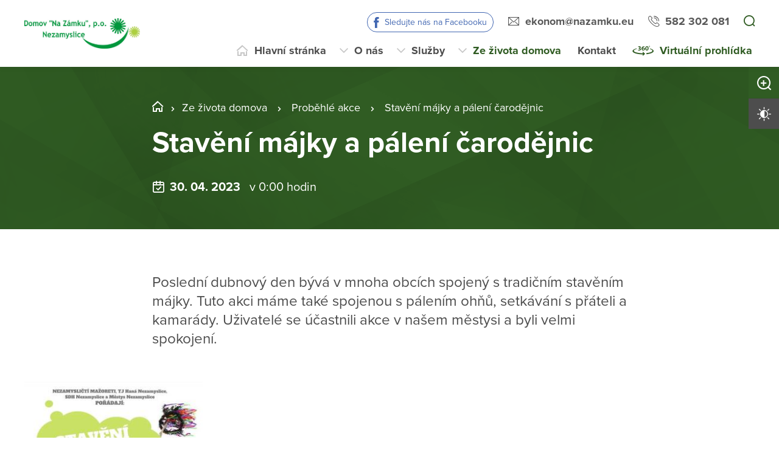

--- FILE ---
content_type: text/html; charset=utf-8
request_url: https://www.nazamku.eu/ze-zivota-domova/probehle-akce/staveni-majky-a-paleni-carodejnic
body_size: 16461
content:
<!DOCTYPE html>
<html  class='no-js' lang="cs">
<head id="head"><title>
	Domov &quot;Na Z&#225;mku&quot;, př&#237;spěvkov&#225; organizace
</title><meta name="description" content="Nabízíme službu Domov pro osoby se zdravotním postižením, poskytující podporu osobám s mentálním postižením na cestě k běžnému způsobu života." /> 
<meta charset="UTF-8" /> 
<meta name="keywords" content="domov Na Zámku, domov pro osoby se zdravotním postižením, Nezamyslice, olomoucký kraj" /> 
<meta name="viewport" content="width=device-width, initial-scale=1.0, minimum-scale=1.0">
<meta http-equiv="X-UA-Compatible" content="IE=edge">
<base href="/">

<!-- Google Tag Manager -->
<script>(function(w,d,s,l,i){w[l]=w[l]||[];w[l].push({'gtm.start':
new Date().getTime(),event:'gtm.js'});var f=d.getElementsByTagName(s)[0],
j=d.createElement(s),dl=l!='dataLayer'?'&l='+l:'';j.async=true;j.src=
'https://www.googletagmanager.com/gtm.js?id='+i+dl;f.parentNode.insertBefore(j,f);
})(window,document,'script','dataLayer','GTM-MZ5BR69');</script>
<!-- End Google Tag Manager --> 
<link href="/Ssp-ol/media/system/favicon.ico" type="image/x-icon" rel="shortcut icon"/>
<link href="/Ssp-ol/media/system/favicon.ico" type="image/x-icon" rel="icon"/>
<script>app=function(){var n=[],t=function(n){for(var t=0;t<n.length;t++)n[t].call(this)};return{ready:function(t){n.push(t)},fireReady:function(){t(n)}}}();document.getElementsByTagName("html")[0].setAttribute("class",document.getElementsByTagName("html")[0].getAttribute("class").replace("no-js","js"));var webp=new Image;webp.onerror=function(){document.getElementsByTagName("html")[0].classList.add("no-webp")};webp.onload=function(){document.getElementsByTagName("html")[0].classList.add("webp")};webp.src="[data-uri]"</script><!-- Google Tag Manager -->
<script>(function(w,d,s,l,i){w[l]=w[l]||[];w[l].push({'gtm.start':
new Date().getTime(),event:'gtm.js'});var f=d.getElementsByTagName(s)[0],
j=d.createElement(s),dl=l!='dataLayer'?'&l='+l:'';j.async=true;j.src=
'https://www.googletagmanager.com/gtm.js?id='+i+dl;f.parentNode.insertBefore(j,f);
})(window,document,'script','dataLayer','GTM-NLXVJ73D');</script>
<!-- End Google Tag Manager --><link href="/DPSMain/media/system/css/bootstrap.css" rel="stylesheet" type="text/css"/>
<link href="/DPSMain/media/system/css/slick.css" rel="stylesheet" type="text/css"/>
<link href="/DPSMain/media/system/css/jquery.fancybox.css" rel="stylesheet" type="text/css"/>
<link href="/DPSMain/media/system/css/style.css" rel="stylesheet" type="text/css"/>
<link href="/DPSMain/media/system/css/theme.min.css" rel="stylesheet" type="text/css"/>
<link href="https://domovy-css.virtualvisit.cz/Ssp-ol/theme.min.css" rel="stylesheet" type="text/css"/>
<link href="/DPSMain/media/system/css/contrast/contrast.min.css" rel="stylesheet" type="text/css"/>
<link rel="preload" href="/DPSMain/media/system/app/fonts/icomoon.woff2?mwwiy3" as="font" crossorigin="anonymous">  
<link rel="stylesheet" href="https://use.typekit.net/ppb8zwi.css"><meta property="og:title" content="Stavění májky a pálení čarodějnic">
<meta property="og:description" content="Poslední dubnový den bývá v mnoha obcích spojený s tradičním stavěním májky.@Tuto akci máme také spojenou s pálením ohňů, setkávání s přáteli a kamarády.@Uživatelé se účastnili akce v našem městysi a byli velmi spokojení.">
<meta property="og:image" content="https://www.nazamku.eu/getattachment/98374dd0-3c72-431f-857d-aabd91c8db3b/Staveni-majky-a-paleni-carodejnic.aspx?width=600">
<meta property="og:image:width" content="600">
<meta property="og:image:height" content="600">
<meta property="og:url" content="https://nazamku.eu/ze-zivota-domova/probehle-akce/staveni-majky-a-paleni-carodejnic">
<meta property="og:type" content="article">
</head>
<body class="LTR Chrome CSCZ ContentBody"  id="normal">
    
    <form method="post" action="/ze-zivota-domova/probehle-akce/staveni-majky-a-paleni-carodejnic" id="form">
<div class="aspNetHidden">
<input type="hidden" name="__CMSCsrfToken" id="__CMSCsrfToken" value="xBYrhXXqbL6RLMo0Pz0j+r1yeItdOwxlD1E+q1bwAyL6haQf/c7fTm/ltLSxP/5jAaCCawiCGrkSIYhZDjIfSqFNKVfAERSp1tIVhFpoWiU=" />
<input type="hidden" name="__EVENTTARGET" id="__EVENTTARGET" value="" />
<input type="hidden" name="__EVENTARGUMENT" id="__EVENTARGUMENT" value="" />

</div>

<script type="text/javascript">
//<![CDATA[
var theForm = document.forms['form'];
if (!theForm) {
    theForm = document.form;
}
function __doPostBack(eventTarget, eventArgument) {
    if (!theForm.onsubmit || (theForm.onsubmit() != false)) {
        theForm.__EVENTTARGET.value = eventTarget;
        theForm.__EVENTARGUMENT.value = eventArgument;
        theForm.submit();
    }
}
//]]>
</script>




<input type="hidden" name="lng" id="lng" value="cs-CZ" />
<script type="text/javascript">
	//<![CDATA[

function PM_Postback(param) { if (window.top.HideScreenLockWarningAndSync) { window.top.HideScreenLockWarningAndSync(1080); } if(window.CMSContentManager) { CMSContentManager.allowSubmit = true; }; __doPostBack('m$am',param); }
function PM_Callback(param, callback, ctx) { if (window.top.HideScreenLockWarningAndSync) { window.top.HideScreenLockWarningAndSync(1080); }if (window.CMSContentManager) { CMSContentManager.storeContentChangedStatus(); };WebForm_DoCallback('m$am',param,callback,ctx,null,true); }
//]]>
</script>


<script type="text/javascript">
	//<![CDATA[

var CMS = CMS || {};
CMS.Application = {
  "language": "cs",
  "imagesUrl": "/CMSPages/GetResource.ashx?image=%5bImages.zip%5d%2f",
  "isDebuggingEnabled": false,
  "applicationUrl": "/",
  "isDialog": false,
  "isRTL": "false"
};

//]]>
</script>
<div class="aspNetHidden">

	<input type="hidden" name="__VIEWSTATEGENERATOR" id="__VIEWSTATEGENERATOR" value="A5343185" />
	<input type="hidden" name="__SCROLLPOSITIONX" id="__SCROLLPOSITIONX" value="0" />
	<input type="hidden" name="__SCROLLPOSITIONY" id="__SCROLLPOSITIONY" value="0" />
</div>
    
    <div id="ctxM">

</div>
    
<!-- Google Tag Manager (noscript) -->
<noscript><iframe src="https://www.googletagmanager.com/ns.html?id=GTM-59J3XX9"
height="0" width="0" style="display:none;visibility:hidden"></iframe></noscript>
<!-- End Google Tag Manager (noscript) -->




  
  <div class="search-overlay">
    <a class="search-close">
      <div class="search-close-inner">
        <span class="esc">esc</span>
      </div>  
    </a>
    <div class="search-overlay-inner">
      <div class="search-overlay-content">
        <div class="header-search-box search-panel ">
          <div class="header-search-box-inner">
              <div class="header-search-box-inner-input search-panel-box">
                  <input name="DPSsearchImput" type="text" class="search-panel-input" placeholder="Zadejte prosím, co hledáte">
              </div>
              <div class="header-search-box-inner-btn">
                  <a class="search-panel-btn" href="/vyhledavani">Vyhledat</a>
              </div>
          </div>
        </div>
        <div class="header-search-helper">
          <div class="header-search-helper-title">
            Lidé často hledají
          </div>
          <ul>
	<li><a href="/o-nas/dokumenty">dokumenty</a></li>
	<li><a href="/o-nas/sponzori">sponzoři</a></li>
	<li><a href="/o-nas/projekty">projekty</a></li>
	<li><a href="/sluzby/cenik">ceník</a></li>
	<li><a href="/sluzby/jak-pozadat-o-sluzbu">jak požádat</a></li>
	<li><a href="/sluzby/domov-pro-osoby-se-zdravotnim-postizenim">dozp</a></li>
	<li><a href="/sluzby/domov-pro-osoby-se-zdravotnim-postizenim">domov pro osoby se zdravotním postižením</a></li>
	<li><a href="/kontakt">kontakt</a></li>
	<li><a href="/ze-zivota-domova/dulezite-oznameni">oznámení</a></li>
</ul>

        </div>
      </div>
    </div>  
  </div>
  
<div class="header-spacer  spacer-big"></div>
<header class='header-big'>
  <div class="pux-container">
    <div class="header">
        <div class="header-logo ">
          
          <a href="/" aria-label="Přejít na domovskou stránku">
            <span></span>
            <img src="/getattachment/68bc19bd-bfb8-4450-974b-1b46830139ed/DPS.aspx" title="" alt="" style="height:50px;">
            
          </a>
          
          
        </div>
        <div class="header-right">
          <div class="header-right-menu">
            
              <div class="header-top">
                <div class="header-top-logo">
                  <a href="/">
                    <span></span>
                    <img src="/getattachment/68bc19bd-bfb8-4450-974b-1b46830139ed/DPS.aspx" alt="">
                    
                  </a>
                </div>
                <div class="header-top-inner">
                  
                    <div class="header-top-item item-facebook">
                      <a class="header-facebook" tabindex="0" href="https://www.facebook.com/profile.php?id=61576667027843&locale=cs_CZ" target='_blank'>Sledujte nás na Facebooku</a>
                    </div>
                  
                    <div class="header-top-item">
                      <a class="header-email" tabindex="0" href="mailto:ekonom%at%nazamku.eu">ekonom%at%nazamku.eu</a>
                      
                    </div>
                  
                    <div class="header-top-item">
                      <a class="header-phone" tabindex="0" href="tel:582 302 081">582 302 081</a>
                      
                    </div>
                    
                    <div class="header-top-item">
                      <a tabindex="0" class="open-search" title="Vyhledávání"></a>
                    </div>
                  
                </div>
              </div>
            
            <div class="header-menu" role="navigation">

	<ul id="menuElem">
		<li class="menu-home">
			<a href="/">Hlavn&#237; str&#225;nka</a>
		</li>
		<li class="menu-about">
			<a href="/o-nas/kdo-jsme">O n&#225;s</a>
			<ul>
				<li>
					<a href="/o-nas/kdo-jsme">Kdo jsme</a>
				</li>
				<li>
					<a href="/o-nas/jak-to-u-nas-vypada">Jak to u n&#225;s vypad&#225;</a>
				</li>
				<li>
					<a href="/o-nas/darci-a-sponzori">D&#225;rci a sponzoři</a>
				</li>
				<li>
					<a href="/o-nas/dobrovolnictvi">Dobrovolnictv&#237;</a>
				</li>
				<li>
					<a href="/o-nas/dokumenty">Dokumenty</a>
				</li>
				<li>
					<a href="/o-nas/projekty">Projekty</a>
				</li>
				<li>
					<a href="/o-nas/casto-kladene-otazky">Často kladen&#233; ot&#225;zky</a>
				</li>

			</ul>
		</li>
		<li class="menu-services">
			<a href="/sluzby/jak-pozadat-o-sluzbu">Služby</a>
			<ul>
				<li>
					<a href="/sluzby/jak-pozadat-o-sluzbu">Jak pož&#225;dat o službu</a>
				</li>
				<li>
					<a href="/sluzby/domov-pro-osoby-se-zdravotnim-postizenim">Domov pro osoby se zdravotn&#237;m postižen&#237;m</a>
				</li>
				<li>
					<a href="/sluzby/cenik">Sazebn&#237;k poskytovan&#253;ch služeb</a>
				</li>

			</ul>
		</li>
		<li class="Highlighted menu-life">
			<a href="/ze-zivota-domova/dulezite-oznameni">Ze života domova</a>
			<ul>
				<li>
					<a href="/ze-zivota-domova/dulezite-oznameni">Aktuality a ozn&#225;men&#237;</a>
				</li>
				<li class="Highlighted">
					<a href="/ze-zivota-domova/probehle-akce">Proběhl&#233; akce</a>
				</li>

			</ul>
		</li>
		<li class="menu-contact">
			<a href="/kontakt">Kontakt</a>
		</li>
		<li class="menu-360 map-hide">
			<a onclick="window.open(&#39;https://domovyonline.cz/www/prohlidky/NZ_Nezamyslice/&#39;, &#39;_blank&#39;); return false;" href="/virtualni-prohlidka">Virtu&#225;ln&#237; prohl&#237;dka</a>
		</li>

	</ul>


</div> 
</div>
 <div class="header-hamburger">
 <div class="facebook-placeholder"></div>
<a tabindex="0" class="open-search"></a>
 <a class="open-menu">
  <span></span>
    </a>
          </div>
      </div>
    </div>
  </div>
</header>   
<div class="option-box">
  <div class="option-box-size">
   <a  class="option-box-item size-plus" tabindex="0">
     <span>Zvětšit písmo</span>
   </a>
    <a  class="option-box-item size-minus" tabindex="0">
     <span>Zmenšit písmo</span>
   </a>
  </div>
  <div class="option-box-contrast">
   <a class="option-box-item contrast-item" tabindex="0">
      <span class="contrast-text-normal">Vysoký kontrast</span>
      <span class="contrast-text-hight">Výchozí kontrast</span>
    </a>
  </div>
</div>
<div class="header-helper"></div>
<main role="main" id="top">
	


<!-- Google Tag Manager (noscript) -->
<noscript><iframe src="https://www.googletagmanager.com/ns.html?id=GTM-NLXVJ73D"
height="0" width="0" style="display:none;visibility:hidden"></iframe></noscript>
<!-- End Google Tag Manager (noscript) -->

<div class="event-detail">
  


<div class="bgc-gradient">
  <div class="header-intro">
    <div class="bgr-image" data-lazy-type="div" data-img="/Ssp-ol/media/static-files/98374dd0-3c72-431f-857d-aabd91c8db3b@w1920.jpg" data-webp="/Ssp-ol/media/static-files/98374dd0-3c72-431f-857d-aabd91c8db3b@w1920.webp"></div>
      <div class="pux-container">
        <div class="header-intro-container header-detail-width">   
          <div class="header-intro-bread">
            

<div class="breadcrumbs">
  <a href="/" class="home">OLK_10_Domov "Na Zámku"</a><span class="breadcrumbs-separator"></span><a href="/ze-zivota-domova/dulezite-oznameni" class="menu-life">Ze života domova</a> <span class="breadcrumbs-separator"></span> <a href="/ze-zivota-domova/probehle-akce" class="CMSBreadCrumbsLink">Proběhl&#233; akce</a> <span class="breadcrumbs-separator"></span> <span  class="CMSBreadCrumbsCurrentItem">Stavěn&#237; m&#225;jky a p&#225;len&#237; čarodějnic</span>

</div>  
          </div>
          <div class="header-intro-title">
            <h1>Stavění májky a pálení čarodějnic</h1>
          </div>
          <div class="header-intro-subtitle header-event-title">
            <div class="header-intro-subtitle-iiner">
            <div class="event-date">
            30. 04. 2023&nbsp; 
              
                <span> v 0:00 hodin</span>&nbsp; 
              
            </div>
            
          </div>
          </div>
        </div>
      </div>
  </div>
</div>
<div class="pux-container">
  
  <div class="text-container biger-text">
    <div class="perex pb-20">
      Poslední dubnový den bývá v mnoha obcích spojený s tradičním stavěním májky.&nbsp;Tuto akci máme také spojenou s pálením ohňů, setkávání s přáteli a kamarády.&nbsp;Uživatelé se účastnili akce v našem městysi a byli velmi spokojení.
    </div>  
    
  </div>
  <div class="text-right">
    <iframe src="https://www.facebook.com/plugins/share_button.php?href=https://nazamku.eu/ze-zivota-domova/probehle-akce/staveni-majky-a-paleni-carodejnic&layout=button&size=large&width=73&height=28&appId" width="73" height="28" style="border:none;overflow:hidden" scrolling="no" frameborder="0" allowTransparency="true" allow="encrypted-media"></iframe>
  </div>
  

</div>  
 
<div class="pux-container">
  <div class="gallery-masonry event-detail-gallery">
  <div class="gallery-box grid-sizer"></div>
    
<div class="gallery-box">
  <a data-caption="" href="/getattachment/Ze-zivota-domova/Probehle-akce/Staveni-majky-a-paleni-carodejnic/carodejnice-2023-1.jpg.aspx" data-fancybox="images-35654" class="gallery-item no-ico">
    <img style="width:100%;" class="gallery-image masonry-img w100" data-lazy-type="img" data-img="/Ssp-ol/media/static-files/c9884cfd-204b-4988-8e1d-cd0a0bf6d064@w600.jpg" data-webp="/Ssp-ol/media/static-files/c9884cfd-204b-4988-8e1d-cd0a0bf6d064@w600.webp" alt="">
  </a>
</div>

<div class="Pager">
    
</div>


  </div>  
</div>  
<div class="pux-container">
  <div class="text-container">
    
  </div>
</div> 

  <div class="widget-container bgc-gray mt-50">
 <div class="pux-container">
<h2 class="text-center">Více akcí</h2>
<div class="event-page">

<div class="event-box event-big-single ">
  <a href="/ze-zivota-domova/probehle-akce/adventni-beseda" class="event-item">
    <div class="event-item-image">
      
        <div class="event-item-image-bgc " data-lazy-type="div" data-img="/Ssp-ol/media/static-files/3ba45080-539e-4c75-aacb-8dcc5c7ff3e9@w400.png" data-webp="/Ssp-ol/media/static-files/3ba45080-539e-4c75-aacb-8dcc5c7ff3e9@w400.webp"></div>
      
        
      
      
    </div>
    <div class="event-item-content">
      <div class="event-item-content-date">
        29. 11. <span class='date-year'> 2022</span>
        &nbsp;
        
      </div>
      <h3>Adventní beseda</h3>
      
        <div class="event-item-content-perex">
          Pro zpříjemnění a zpestření čekání na Štědrý den jsme uspořádali Adventní besedu, kde jsme společně s uživateli pohovořili na téma vánočních tradic.
        </div>
      
      <div class="event-item-content-link">
        <span class="link link-arrow">Více o této akci</span>
      </div>  
      
    </div>  
  </a>  
</div>  <div class="event-box event-big-single ">
  <a href="/ze-zivota-domova/probehle-akce/adventni-cas" class="event-item">
    <div class="event-item-image">
      
        <div class="event-item-image-bgc " data-lazy-type="div" data-img="/Ssp-ol/media/static-files/c61bfd8b-6c11-439a-82a6-5c949998b7da@w400.jpg" data-webp="/Ssp-ol/media/static-files/c61bfd8b-6c11-439a-82a6-5c949998b7da@w400.webp"></div>
      
        
      
      
    </div>
    <div class="event-item-content">
      <div class="event-item-content-date">
        05. 12. <span class='date-year'> 2023</span>
        &nbsp;
        
      </div>
      <h3>Adventní čas</h3>
      
        <div class="event-item-content-perex">
          V čase adventním se uživatelé účastnili aktivit v obci (např. Vánoční koncert ZUŠ), ale také aktivit v Domově &quot;Na Zámku&quot; (Mikulášské...
        </div>
      
      <div class="event-item-content-link">
        <span class="link link-arrow">Více o této akci</span>
      </div>  
      
    </div>  
  </a>  
</div>  <div class="event-box event-big-single ">
  <a href="/ze-zivota-domova/probehle-akce/adventni-vystava" class="event-item">
    <div class="event-item-image">
      
        <div class="event-item-image-bgc " data-lazy-type="div" data-img="/Ssp-ol/media/static-files/da3c5a4f-6cb7-43e9-8052-8d660c63532a@w400.jpg" data-webp="/Ssp-ol/media/static-files/da3c5a4f-6cb7-43e9-8052-8d660c63532a@w400.webp"></div>
      
        
      
      
    </div>
    <div class="event-item-content">
      <div class="event-item-content-date">
        09. 12. <span class='date-year'> 2022</span>
        &nbsp;
        
      </div>
      <h3>Adventní výstava</h3>
      
        <div class="event-item-content-perex">
          V pátek, 9. 12. 2022, v čase od 9:00 - 12:00 hod. proběhla adventní výstava v prostorách keramické dílny Domova &quot;Na Zámku&quot;. K vidění byly...
        </div>
      
      <div class="event-item-content-link">
        <span class="link link-arrow">Více o této akci</span>
      </div>  
      
    </div>  
  </a>  
</div>  
</div>
<div class="pt-40 text-center">
<a class="btn btn-primary" href="/ze-zivota-domova/probehle-akce">Další proběhlé akce</a>
</div>
</div>
</div>
</div>
    <a href="#top" class="back-to-top"><span>top</span></a>
</main>

<footer>
  
<div class="pux-container">
  <div class="footer-top  ">
    <div class="footer-top-item">
      <div class="footer-address">
        
        <div class="footer-address-inner">
          <strong>Domov &quot;Na Zámku&quot;, p.o.</strong><br />
Nám. děk. Františka Kvapila 17<br />
798 26 Nezamyslice
        </div>
          
      </div>
      <div class="footer-contact">
        <div class="footer-contact-item">
          <a href="https://goo.gl/maps/wXoErDsHi7ExYhDS6" target="_blank" class="footer-map-link">Ukázat na mapě</a>
          
            <a href="tel:582 302 081" class="insert-phone">582 302 081</a>
           
          
            <a href="mailto:ekonom%40nazamku.eu" class="insert-mail">ekonom&#064;nazamku.eu</a>
           
           
           
        </div>
          
          <div class="footer-contact-item">
            <div class="footer-map">
              <a href="https://goo.gl/maps/wXoErDsHi7ExYhDS6" target="_blank" aria-label="Ukázat polohu Domova seniorů na mapě"><img data-lazy-type="img" data-img="/Ssp-ol/media/static-files/cafb6dfc-89f7-4e4b-bd58-cb239be90263@w200.png" data-webp="/Ssp-ol/media/static-files/cafb6dfc-89f7-4e4b-bd58-cb239be90263@w200.webp" alt=""/></a>
            </div>
          </div>
         
      </div>  
    </div>
       
    <div class="footer-top-item">
      <div class="footer-links">
         
          <div class="footer-links-title">Odkazy</div>
         
          
          <a href="/mapa-webu"  >Mapa webu</a>
        
          
          <br><a href="/gdpr"  >GDPR</a>
         
          
          <br><a href="/prohlaseni-o-pristupnosti"  >Prohlášení o přístupnosti</a>
         
          
          <br><a href="/povinne-zverejnovane-informace"   >Povinně zveřejňované informace</a>
         
          
          <br><a href="/ochrana-oznamovatelu"   target='_blank'>Ochrana oznamovatelů</a>
         
          
          <br><a href="https://www.domovyok.cz/"   >Rozcestník sociálních služeb</a>
         
         
      </div>
      <div class="footer-links">
         
        
        
        
      </div>
      <div class="footer-social">
        
      </div>
    </div>
    <div class="footer-top-item">
      <div class="footer-logos ">
        
          <div class="footer-logo-item">
              
            <a href="https://www.domovyok.cz/" target="_blank" class="footer-logo" aria-label="">
              <img  data-lazy-type="img" data-img="/Ssp-ol/media/static-files/ad58520f-929e-4d0f-ae53-7d0058745e7b@w300.png" data-webp="/Ssp-ol/media/static-files/ad58520f-929e-4d0f-ae53-7d0058745e7b@w300.webp" alt=""/>
            </a>
            <a href="https://www.domovyok.cz/" target="_blank" class="footer-logo-link ">
              Rozcestník sociálních služeb zřizovaných olomouckým krajem
            </a>
          </div>
        
        
       </div> 
    </div>
  </div>
</div>
<div class="copyright">
  <div class="pux-container">
    <div class="footer-bottom row">
      <div class="col-12 col-lg-6">
        © 2026 Copyright Domovy online. Všechna práva vyhrazena.
      </div>
      <div class="col-12 col-lg-6">
        V rámci projektu&nbsp;<a href="https://www.domovyonline.cz/webove-stranky" target="_blank" aria-label="domovaonline.cz"><font color="#696969">Domovy online</font></a>&nbsp;vytvořil&nbsp;<a href="http://www.virtualvisit.cz/" target="_blank" aria-label="virtualvisit.cz"><img alt="" src="/DPSMain/media/system/img/Virtual-Visit-Logo-Positive.png"></a> &nbsp; ve spolupráci s&nbsp;<a href="https://www.puxdesign.cz/" target="_blank"><font color="#696969">PUXdesign.cz</font></a>
          
      </div>
    </div>
  </div>
</div>

  
</footer>





<script src="/DPSMain/media/system/js/jquery.min.js"></script>
<script src="/DPSMain/media/system/js/intersection-observer.js"></script>
<script src="/DPSMain/media/system/js/pux-lazyload.js"></script>
<script src="/DPSMain/media/system/js/popper.js"></script>
<script src="/DPSMain/media/system/js/bootstrap.js"></script>
<script src="/DPSMain/media/system/js/jquery.fancybox.js"></script>
<script src="/DPSMain/media/system/js/jquery.selectric.js"></script>
<script src="/DPSMain/media/system/js/slick.js"></script>
<script src="/DPSMain/media/system/js/pux-ajax.js"></script>
<script src="/DPSMain/media/system/js/pux-components-infiniterepeater.js"></script>
<script src="/DPSMain/media/system/js/pux-device.js"></script>
<script src="/DPSMain/media/system/js/pux-helpers-cookie.js"></script>
<script src="/DPSMain/media/system/js/pux-helpers-change-url.js"></script>
<script src="/DPSMain/media/system/js/pux-helpers-url.js"></script>
<script src="/DPSMain/media/system/js/pux-helpers-string.js"></script>
<script src="/DPSMain/media/system/js/pux-video.js"></script>
<script src="/DPSMain/media/system/js/pux-slider.js"></script>
<script src="/DPSMain/media/system/js/pux-map-v2.js"></script>
<script src="/DPSMain/media/system/js/pux-modal.js"></script>
<script src="/DPSMain/media/system/js/masonry.pkgd.min.js"></script>
<script src="/DPSMain/media/system/js/jquery.validate.js"></script>
<script src="/DPSMain/media/system/js/pux-validation.js"></script>
<script src="/DPSMain/media/system/js/moment-with-locales.js"></script>
<script src="/DPSMain/media/system/js/bootstrap-material-datetimepicker.js"></script>
<script src="/DPSMain/media/system/js/DPS-plugins.js"></script>
<script src="/DPSMain/media/system/js/DPS-design.js"></script>
<script src="/DPSMain/media/system/js/DPS-ui.js"></script>
<script src="/DPSMain/media/system/js/DPS-filter.js"></script>
<script src="/DPSMain/media/system/js/DPS-main.js"></script>
<script>
(function(){if(!window.chatbase||window.chatbase("getState")!=="initialized"){window.chatbase=(...arguments)=>{if(!window.chatbase.q){window.chatbase.q=[]}window.chatbase.q.push(arguments)};window.chatbase=new Proxy(window.chatbase,{get(target,prop){if(prop==="q"){return target.q}return(...args)=>target(prop,...args)}})}const onLoad=function(){const script=document.createElement("script");script.src="https://chat.virtualvisit.cz/embed.min.js";script.id="MMZst4uSZiEpnYW-hDZ7V";script.domain="chat.virtualvisit.cz";document.body.appendChild(script)};if(document.readyState==="complete"){onLoad()}else{window.addEventListener("load",onLoad)}})();
</script>

    <script src="/Env/env-78F70AD19A2C3445E4D2B818908C480D.js" type="text/javascript"></script><script type="text/javascript">
//<![CDATA[
Sys.WebForms.PageRequestManager._initialize('manScript', 'form', ['tctxM',''], [], [], 90, '');
//]]>
</script>

    

<script type="text/javascript">
//<![CDATA[

var callBackFrameUrl='/WebResource.axd?d=beToSAE3vdsL1QUQUxjWdWvDQTtChMugLU-pamb5Ethu08oHoD1K3QuusQjc-AZzES_eCZujYdx3iqqfPqNH0g2&t=638246409643328042';
WebForm_InitCallback();//]]>
</script>
<script>
app.fireReady();
</script>
<script type="text/javascript">
//<![CDATA[

theForm.oldSubmit = theForm.submit;
theForm.submit = WebForm_SaveScrollPositionSubmit;

theForm.oldOnSubmit = theForm.onsubmit;
theForm.onsubmit = WebForm_SaveScrollPositionOnSubmit;
//]]>
</script>
  <input type="hidden" name="__VIEWSTATE" id="__VIEWSTATE" value="QOP+ZHQzzSEktBfScpJweQIdzooP06tEpOo4biZyOQxecQh8flf0xDfqtqhhdLD3oExpcJ6qT6P9SROAbXl8Ub5dAP2lM3IWwj2BUQcUhd7aQiz5m08xNyUONaFSyMpnzDvikioGNmpfNnRxNv5XV8CUaeiiKD1dg/eZzFMsS5bSv3BJingn0q+n5/lvAoolBRtQmBzYDNcAkXS7DmL+qqzn4v2jbGUGnYVmd09FKd19FG1+14ahrnJohb4x4PsCkPDRKM/we84DCfzUMGM1rb2Q5R/80M1tCu8LcR1D3aI7nMJCb+EhU2V61Ye6w9L4KTMBuJlYkoRwjFz+fns1yg45JrQAzJwkdcePA3ZtfImUG/X6bQEi7uwFpUUopUnv7D23Zo1kUECwbtieNN6izuqOU+rI9lH1ms2V0jgL1iRihiGG1yyFM8CZKPxmA/c1SW5q8/dhQnrHtXHK5hcxrcP4z6GZjrxp8UbZtMQXHXquNO1DHWhFnkUF5TAxSpgyhafmSCwjILI24KCu+Rg8F+0HNRi2/L+F5wy1q9wkQ8Pc2+tIAA5sAGV/[base64]/LkzZZPSrStgTQzTG7+AQEM0HZj8V01JHTX5Y8+3PJI0P8jxlks8N3IERggmCqhkX3ZayRemTcpDbe4r/[base64]/opVtbH7zDAd4eozWARQqApppC6XOvBsCzU3JVSiFY4mguganODt52gD2UWDjXC+hu7nAv8j+oLiSHBgZl+KRggV7gPDXlekyMN8X3e7dj+JBaYOUtj8LmAvIVK/H5s3DCpNcCf/Cw2Nu5WxzFQelUZNj3vg11gBkUJXU4RSSSuqeNhopK+LMbq1zzX7pTAO1d7yvMGXaDfQ+44hoCY2Uy/WaG2t70af0dmKuRVwIAQcVY+yn9iLs9JbJCKLWPy8YtQlz0+/sGR8qyr7fr4V2sQakQDHhrp9s5KcFw/V9Bj1yo8crprp4zN6tBNMjPdp2dN5Etn4xHhv+R8yydCCcRD+5B8pbDeu9M7dDakTCRiVna52aeaaCoMb7s/1LMmn2b6QYqIMlFXlXRJqG97VpJQ35XiJpvaufJIQcyixQUYMdeSa+6C1WHZa49y8NIJhAsZ2BkgLkY8YWaD6he6aB+CulswPaUY4iMTZYY0IYy7cm1Amx+nwBGwrGNKYdE9/9AaPYOA3fjhYPLz8Y9S2Am2N21kgP5O1s0oerI9eQr6a8LM1ivROqph/4TShwUdbma4BGlNGqmKmXxAPCrrrSXpwQCxo/[base64]/zflQZCKmEBwgFDqT50/q9NbLYKCwOZn4ECSPO8uzefMJaIOCyU6g/cSAv0fl7pRklv4V0VzFSUDoS7C8aKYnAxv27MgPrnvUVpckXnnukO2GYaupfbLba3nHLgt9Li99nf6wtQ+I67Xbdl2httI2ErAbLuLpKWydrrcvl9SDaukllwMIQw1G6TR9Ia4jDTzoEEXaNlw4pUhfUvzmlC7xYxJJDAYMfjQ1E8tCHvT3hJ7fbCeDJJUfPBl/a0lkQOAyHMpVuOh/XQ8pmodKRUDNUalS7wsYHEZodojTELfSQjU7WLLDYY9gnyNYuEesAVBYQDU2Z+CuMIDJ/U+cqqAmyYmChMt04aznPXcznYPFmf+XyHbbu2xAsDluANlUcTNmTXWOHU45u5N7Aq1LRSh+83ad+zbxtRjo0dHyWcsG5D3ur8z7rFZ/k+tX5Sc+hYEreTwcltLvRDML0i4CFi0yQS9vMW2u4/5mn3opcpsLqYB0VovReKMrvLjG1ZeEphsM3WS8xfbFf63azXR5GV8ZbjOEAiGjVp2SpxEZ+R+d2zwdsUtluKj09dJGv+a7fbx11kijDjiSZgpBY8WlTDsCT5Rmu+4CEykaCiokswWco9t2l0eKzj4swpEhmkBUGYX1ALgmrGJZAzyzNBEr8ISQd1lQoVCryQKUobyT9/SQrrVd3P/w8UtuGVTxCfCCL2oo4EMX9tcWnUSSpiRDvZ6pUefQoS1hdVdPtCVmrYOZkDgN1zSrWFtFl8H5YB0rCUWfY/Ofvtbi8RgF7XUg6uadWVgw4udcHyXuWZI40sNVfSC4FAjtEy/yS60e5aUhah4U0Iwz02FIrhTLtmesJ2u8tJAxaeildhOS92RfK1usSnVVBX9LdicPIeBVgaRJTkRvCrMdxhvdKRZwE/jVFesWmx89p2r5+2jZaoM0J55nkQ5pFN+ibuB19YKQKzp021hxtPy5UBp/fXtsx0H/cg2qtJ5mdr108cuJNQExRUeYzJ8jScU+LGy43gnG3pL5B3aymzer1DGIbIS43vzq8afHcU8/7n2Sr2Rv+6OJI/wK3IUoVJmf0dmq9ZGNKjn4FWH+LUX+MXIJElVk6TzkdFO9ZMdKLXrL8iW291bjciFWZ2qUgm2StxaL6fK+hFjm0feEsgr3v11AbFZ54pjOodbEJ+RGsvRmlg5W0zHSOR1hEZwzV54Y/ao/JLcsxjMzBc9vRHCkBl/muerpzxDB5hlpfsnbQvJWHcblAE5Mf40xm502u0W0sN/vp2h/rLbGxINhkFrE1AbZx2PEeQFSVDT0LS+Jn5vvWNDWotZRylnj1nP8GCVgkC9M0C9u1nPgdPVoMaa63Sl4DvTLwPkKi0z0SicTD3ARdvZW5dza+D+dvfZ0cF0k2ryxAc+BRoE/d1nPsbUKod/EhrNLbc1RLcptHUMGIxlCPXjc2TcuCBPJU8pe+ukqMWoS8lAMXZEwt3AVP+W8ruiI7rfD3jQqvVL5qcI8e3XYZxScC9q1qPd59MZywLaeMOzAP+EusZPGarvNOySrHbVYZWU1NpIP88xBi+XijTihKqpltKYbMXnFCJ3F+ufhVmBxBeSYs84/He5bNZ/zGmYnkiZ60g2QcQsfMwGY1kkN/[base64]/1+YNOLQ+YddqvDKNXb1nBvhyrGFFryZVrf1nsBiqzHxZu0TaPpusqalVdz4APoLOkmBWBXUmCMoHsTVuoVZDK1z8EGuqRQjvFha7f3BFIMX1VAHZNO4vv3D6IEB4TZisYOx0o6kZZWGMnaPWNo6QTmOHTw5/dG+fzvSfFUk/CGWoHS8pQBXdANUNbGsa4DMbJYAKzGK4dZQWl1AHGD0nogilC8Ge+EY70kQdbI2xm8hSrrAidHD5t8PxHWZH6bojNhlh4paHqeYMC2QDvHV4LCcNBtQ9UDhcXZpM6Uqp9fFQ13/XA1YQNZhPUPB6Qn83vPgjalt+iynG+KrBMRMkzXIqaH/yos5gTbtxx/VFf+omBZefi60yWwqk4en7OnyRAoPg3EBFml2hOqkfb5QM248MdreDg05T0BEyOCD+bjnB7GfOPtsnxJ/46QEd005YUqWte/yxpjMbxX9jjo4qwz+AbwY8NiXB0xyjrQ/gLRkQvXt2WV7XdFBF6KWTX1SNFkkE5vddtd0hFr+xyexBxUDGdtdf9phfDwXch2QHifPQhm3ZKM1NrDm+ul91C0MmmvxaZwlz+yzOZZF1IF+ISE6S6FZ3aYZGzPOq9do5k+cqYLKWtRln6nfaPJZIlNW1HljhPC1b+AT/[base64]/eZ0DHIYSaxAMqnKekpfJAboR/fL2dTZf344X/fy2UUxUWPG1vE6YKTz+7jkUVQ3uWGTRadPlJXLqHCx7PN5lhZsimy3LgA0DpiDKJi+qb4dhOKdfEoWF9YzW6fMA5ghJ13VDdmWTILjGbWNS97/YX4+mIcN+sX5NFbywXjq1tTCeVSUT8CriF3wcXVAK4WFa7HYTPfR1a33Hu2Tn0oPPtUI6MRzoDumISg/hzAROKqKu4OSpFPryEnAgBJyC7yz+p6pYb5+IGFTew46CvsbxQPAwRxMoOqKVKsDJ4wQ19/zuWKhGZTDNgBdSqrLAu/KagoYKNWpZCti95FxENNdFXbH76pB6+HTGjC5jSm2iyA5/EukZP/dLP5PzAbj7YU7cfeMUV/aRJzClsHVwQAtpV0j9mJBjKhb0WFHT/85PITSaeP7B7XfJcyXZoxgmmxOx4at7OFc+0ZMGq/0SS3t8gzmKzdONiyEhqjdITAR6x7uyuXwZVFQe2S3T96e/RmwC3CPiylYUinFviDTcYGU2R+2JfmHj4P7lRhwU2rp1/g/yUntOGHcJXm1ZRyBTcj+IjTwlb0KcUVNu9OBEGlkI3QK49q6UV9GiPRF4iC3CsuE6/SEZarj6kxSMEBNRcwIe8itNV+vy3OLFaQ0+8YGE82Pu8SAOB4MN16LM6g+EjGpSxCR+7ih2XlGqmIFzP84WD82N9hYtW+yAJdjmsLe+lGd4o5alj/bsIt1M4w72bm/+CnWfbCSpDF1GLFweQ27pf480MHESvVrMF3y0OA9MlHrHQl0Mi+n/455v+Pj5XfpSy2xJVWoYa2oy7LM6/gb8MRqVfbEJ/ei+0q9iYkexsz0Rky0Lb+mty8nKi1ZSPO15DCmxVR3UzbzX0yq7uD0mL0EAEr/USsnHBTpjxmkgm2C9M3IfeQluUM8XBy4JvuzCE/UipiXSwG0UsqYBCGlhBI62yGTiX9JkrZhvqn8ePQfmImmAAPz6hBxVhM1zqLmMHkLq3GZKGhmiXCl5DxI6xTUFHkRhzFVJlPeE6HN/KnGa7vtOAjt4K1prjTFJW5lquTatLQrJCF9TBhqWHxmp/YgdqjeXIq//koFsp3RDxDCUaucGNF4I58sA2kNT9zf3OZ3UwVkNTW4uFzs9JfGssi5m7I+EtGcjzy2L/fcjxi/LeD+J6bLavRrzyV+N+1YDachiQPYDdpdXjsWSIuxguiIwa2n2hbR+iY8ZY3O/FiUk3xSRDzMcqL+0JrDJJWGrOaKqh3jw4aV63PMU9hIgnw/[base64]/r813vOI67I4i/t5OyIp5O/0DZu1xTmwyFzGrJ1hcR9PeYy/jG9FoVzNYSLcHIWIMopBMPqEyZKcfofTlqdD7alABWDyURtDMW33up5DPt+qyidXk3x/x778xNGpN94B5HccuEbDoq4Hbf1XbWb5q03GbmR8eGWjteW3hGcLiurkJB8wAK+bK/5802+hIlagklrBXix0qn1Gx27Wkm9ZCUUe22GlvBwQ5NB+uQ==" />
  <script type="text/javascript"> 
      //<![CDATA[
      if (window.WebForm_InitCallback) { 
        __theFormPostData = '';
        __theFormPostCollection = new Array();
        window.WebForm_InitCallback(); 
      }
      //]]>
    </script>
  </form>
</body>
</html>


--- FILE ---
content_type: text/css
request_url: https://domovy-css.virtualvisit.cz/Ssp-ol/theme.min.css
body_size: 7989
content:
header{background:#fff}header .header-menu{background:#fff}@media (min-width: 1024px){header .header-menu{background:none}}header .header-menu ul li>span,header .header-menu ul li>a{color:#4d4d4d}header .header-menu ul li>span:focus,header .header-menu ul li>span:hover,header .header-menu ul li>a:focus,header .header-menu ul li>a:hover{color:#305C23}header .header-menu ul li.Highlighted>span,header .header-menu ul li.Highlighted>a{color:#305C23}header .header-menu ul ul{background:#ededed}@media (min-width: 1024px){header .header-menu ul ul{background:#fff}}header .header-menu ul ul::-webkit-scrollbar-track{background:#ebebeb}header .header-menu ul ul::-webkit-scrollbar-thumb{background:#305C23}header .header-menu ul ul::-webkit-scrollbar-thumb:hover{background:#1d3715}header .header-menu ul ul li{border-color:#f1f1f1}header .header-menu ul ul li>span:focus,header .header-menu ul ul li>span:hover,header .header-menu ul ul li>a:focus,header .header-menu ul ul li>a:hover{background:#305C23;color:#fff}@media (min-width: 1024px){header .header-menu ul ul li:hover>span,header .header-menu ul ul li:hover>a{background:#305C23;color:#fff}header .header-menu ul ul li:hover span.menu-openner{background:#305C23}header .header-menu ul ul li:hover span.menu-openner:before{color:#fff}}@media (min-width: 1024px) and (min-width: 1024px){header .header-menu ul ul li:hover span.menu-openner:before{color:#fff}}header .header-menu ul ul li ul{border-color:#f1f1f1;background:#d9d9d9}@media (min-width: 1024px){header .header-menu ul ul li ul{background:#fff}}header .header-menu ul ul li ul li{border-color:#f1f1f1}@media (min-width: 1024px){header .header-menu ul ul li ul li{border-color:#f1f1f1}}header .header-menu ul ul li ul li span,header .header-menu ul ul li ul li a{background:#fff;color:#4d4d4d}header .header-menu ul ul li ul li span:focus,header .header-menu ul ul li ul li span:hover,header .header-menu ul ul li ul li a:focus,header .header-menu ul ul li ul li a:hover{background:#264a1c;color:#fff}header .header-hamburger .open-menu span{background:#305C23}header .header-hamburger .open-menu span:before,header .header-hamburger .open-menu span:after{background:#305C23}.header-menu a:before{color:#c6c6c6}.header-menu .menu-360 a{color:#305C23}.header-menu .menu-360 a:before{color:#305C23}.header-menu .menu-360 a:focus,.header-menu .menu-360 a:hover{color:#1d3715}.header-menu .menu-360 a:focus:before,.header-menu .menu-360 a:hover:before{color:#1d3715}.header-hamburger .open-search{color:silver}.header-top{background:#305C23}@media (min-width: 768px){.header-top{background:none}}.menu-openner{background:#305C23}.menu-openner:before{color:#fff}@media (min-width: 1024px){.menu-openner{background:none}.menu-openner:before{color:#c6c6c6}}.header-email,.header-phone{color:#fff}@media (min-width: 768px){.header-email,.header-phone{color:#595959}}.header-email:focus,.header-email:hover,.header-phone:focus,.header-phone:hover{color:#e6e6e6}@media (min-width: 768px){.header-email:focus,.header-email:hover,.header-phone:focus,.header-phone:hover{color:#404040}}body.contrast .header-email,body.contrast .header-phone{color:#4d4d4d !important}body.contrast .header-email:focus,body.contrast .header-email:hover,body.contrast .header-phone:focus,body.contrast .header-phone:hover{color:#343434 !important}.option-box .size-plus,.option-box .size-minus{color:#fff;background:#305C23}.option-box .size-plus span,.option-box .size-minus span{background:#fff;color:#4d4d4d}.option-box .contrast-item{color:#fff;background:#4d4d4d}.option-box .contrast-item span{background:#fff;color:#4d4d4d}.option-box .contrast-item.active{background:#305C23}.search-overlay{background:rgba(48,92,35,0.95);color:#fff}.search-overlay a{color:#fff}.search-overlay .search-panel-btn{color:#305C23;background:rgba(255,255,255,0.8)}.search-overlay .search-panel-btn:focus,.search-overlay .search-panel-btn:hover{background:rgba(255,255,255,0.65)}.search-overlay input[type="text"].search-panel-input::-webkit-input-placeholder{color:#797979}.search-overlay input[type="text"].search-panel-input:-moz-placeholder{color:#797979}.search-overlay input[type="text"].search-panel-input::-moz-placeholder{color:#797979}.search-overlay input[type="text"].search-panel-input:-ms-input-placeholder{color:#797979}.search-overlay .search-close{color:#fff !important}.search-overlay .search-close:focus,.search-overlay .search-close:hover{background:rgba(29,55,21,0.5)}@media (min-width: 300px) and (max-width: 767px){.search-item-top{color:#939393}}.search-item-content{color:#4d4d4d}.search-item-content-name{color:#305C23}.search-item-content:focus,.search-item-content:hover{color:#4d4d4d}.search-item-content:focus .search-item-content-name,.search-item-content:hover .search-item-content-name{color:#1d3715}footer{background:#e6e6e6}footer :before{color:#305C23}footer a{color:#305C23}footer a:focus,footer a:hover{color:#1d3715}footer a:before{color:#305C23}footer .footer-bottom a{color:#fff;font-weight:700;text-decoration:underline;transition:all ease 0.3s}footer .footer-bottom a:hover,footer .footer-bottom a:focus{text-decoration:none}footer .insert-mail,footer .insert-phone{color:#4d4d4d}footer .insert-mail:focus,footer .insert-mail:hover,footer .insert-phone:focus,footer .insert-phone:hover{color:#305C23}footer .copyright{background:#f2f2f2;color:#999}footer .footer-links a,footer .footer-logo-link{color:#4d4d4d}footer .footer-links a:focus,footer .footer-links a:hover,footer .footer-logo-link:focus,footer .footer-logo-link:hover{color:#343434}.breadcrumbs{color:#fff}.breadcrumbs a{color:#fff}.breadcrumbs a:focus,.breadcrumbs a:hover{color:#fff}.header-intro .header-intro-title,.header-intro .header-intro-subtitle{color:#fff}.header-intro:after{background:#305C23}body.contrast .header-intro:after{background:#4d4d4d}.bgc-main{background:#305C23;color:#fff}.bgc-main .circle-btn{background:linear-gradient(to bottom, #305C23 0%, #305C23 50%, transparent 100%)}.bgc-main .circle-btn span:before{color:#fff}.bgc-gray{background:#f2f3f3}.bgc-gray .circle-btn{background:linear-gradient(to bottom, #f2f3f3 0%, #f2f3f3 50%, transparent 100%)}.bgc-gray .circle-btn span:before{color:#999}.bgc-dark{background:#e7e7e7}.bgc-dark .circle-btn{background:linear-gradient(to bottom, #e7e7e7 0%, #e7e7e7 50%, transparent 100%)}.bgc-dark .circle-btn span:before{color:#999}.bgc-dark.widget-pattern .circle-btn{background:linear-gradient(to bottom, #dcdcdc 0%, #dcdcdc 50%, transparent 100%)}.bgc-white{background:#fff}.bgc-white .circle-btn{background:#fff;background:linear-gradient(to bottom, #fff 0%, #fff 50%, transparent 100%)}.bgc-white .circle-btn span:before{color:#999}body.contrast .bgc-main{background:#4d4d4d}body.contrast .bgc-main .circle-btn{background:linear-gradient(to bottom, #4d4d4d 0%, #4d4d4d 50%, transparent 100%)}.filter-container{background:#ebebeb}.filter-container label{color:#4d4d4d}.filter-container .link{color:#305C23}.filter-container .link:focus,.filter-container .link:hover{color:#1d3715}.bgc-gray .filter-container{background:#fff}.bgc-main .filter-container{background:#305C23}.bgc-main .filter-container label{color:#fff}.bgc-main .filter-container .link{color:#fff}.bgc-main .filter-container .link:focus,.bgc-main .filter-container .link:hover{color:#e6e6e6}.radio input[type="radio"]+label:before{border-color:#f7f7f7;background:#f7f7f7}.radio input[type="radio"]:checked+label:before{background:#305C23}.checkbox input[type="checkbox"]+label:before{background:#f7f7f7;color:#f7f7f7}.checkbox input[type="checkbox"]:checked+label:before{color:#305C23}label{color:#4d4d4d}label.required:after{color:#305C23}input[type="submit"].btn-primary{background:#305C23;color:#fff}input[type="submit"].btn-primary:focus,input[type="submit"].btn-primary:hover{background:#1d3715}.form-control,select,select.form-control,textarea,textarea.form-control,input[type="text"],input[type="number"],input[type="email"],input[type="password"]{border-color:#f1f1f1;background:#f2f2f2;color:#4d4d4d}.form-control::-webkit-input-placeholder,select::-webkit-input-placeholder,select.form-control::-webkit-input-placeholder,textarea::-webkit-input-placeholder,textarea.form-control::-webkit-input-placeholder,input[type="text"]::-webkit-input-placeholder,input[type="number"]::-webkit-input-placeholder,input[type="email"]::-webkit-input-placeholder,input[type="password"]::-webkit-input-placeholder{color:#636466}.form-control:-moz-placeholder,select:-moz-placeholder,select.form-control:-moz-placeholder,textarea:-moz-placeholder,textarea.form-control:-moz-placeholder,input[type="text"]:-moz-placeholder,input[type="number"]:-moz-placeholder,input[type="email"]:-moz-placeholder,input[type="password"]:-moz-placeholder{color:#636466}.form-control::-moz-placeholder,select::-moz-placeholder,select.form-control::-moz-placeholder,textarea::-moz-placeholder,textarea.form-control::-moz-placeholder,input[type="text"]::-moz-placeholder,input[type="number"]::-moz-placeholder,input[type="email"]::-moz-placeholder,input[type="password"]::-moz-placeholder{color:#636466}.form-control:-ms-input-placeholder,select:-ms-input-placeholder,select.form-control:-ms-input-placeholder,textarea:-ms-input-placeholder,textarea.form-control:-ms-input-placeholder,input[type="text"]:-ms-input-placeholder,input[type="number"]:-ms-input-placeholder,input[type="email"]:-ms-input-placeholder,input[type="password"]:-ms-input-placeholder{color:#636466}.form-control:focus,select:focus,select.form-control:focus,textarea:focus,textarea.form-control:focus,input[type="text"]:focus,input[type="number"]:focus,input[type="email"]:focus,input[type="password"]:focus{border-color:#305C23}textarea.form-control:focus,textarea:focus{border-color:#305C23}.file label{color:#fff;background:#305C23}.file .file-name{background:#595959;color:#4c4c4c}.selectric{background:#f2f2f2}.selectric .label{color:#4f4f4f}.selectric .button:after{color:#305C23}.selectric-items{background-color:#f2f2f2}.selectric-items li{color:#4f4f4f;background:#f2f2f2}.selectric-items li.selected,.selectric-items li.selected.highlighted{color:#fff;background:#305C23}.selectric-items li:hover,.selectric-items li.highlighted{background:#ebebeb}.selectric-items li:nth-child(odd){background:#fff}.selectric-items li:nth-child(odd):first-child{background:#f7f7f7;color:#999}.selectric-items li:nth-child(odd):hover,.selectric-items li:nth-child(odd).highlighted{background:#ebebeb}.selectric-items li:nth-child(odd).selected{color:#fff;background:#305C23}.selectric-items li:first-child{background:#f7f7f7 !important;color:#999 !important}.selectric-items .disabled{color:#4c4c4c !important}.selectric-items .selectric-group .selectric-group-label{color:#4c4c4c}.bgc-main .selectric,.bgc-gray .selectric{background:#fff}.bgc-main .form-control,.bgc-main select,.bgc-main select.form-control,.bgc-main textarea,.bgc-main textarea.form-control,.bgc-main input[type="text"],.bgc-main input[type="number"],.bgc-main input[type="email"],.bgc-main input[type="password"],.bgc-gray .form-control,.bgc-gray select,.bgc-gray select.form-control,.bgc-gray textarea,.bgc-gray textarea.form-control,.bgc-gray input[type="text"],.bgc-gray input[type="number"],.bgc-gray input[type="email"],.bgc-gray input[type="password"]{background:#fff}.bgc-main .checkbox input[type="checkbox"]+label:before{background:#fff;color:#fff}.bgc-main .checkbox input[type="checkbox"]:checked+label:before{color:#305C23}.contact-item{background:#fafafa}.contact-item .contact-ic:before{color:#305C23}.contact-item .ic-phone,.contact-item .ic-email{color:#4d4d4d}.contact-item .ic-phone:focus,.contact-item .ic-phone:hover,.contact-item .ic-email:focus,.contact-item .ic-email:hover{color:#343434}.events-line:before,.line-helper:before{border-left-color:#c7c7c7}.bgc-main .events-line:before,.bgc-main .line-helper:before{border-left-color:#fff}.back-to-top{background-color:#565656}.back-to-top:hover,.back-to-top:focus{border-color:#565656}.back-to-top:hover::after,.back-to-top:focus::after{color:#fff}.back-to-top::after{color:#fff}.form-chat-banner{background-color:#305C23;color:#fff}.form-chat-banner:focus,.form-chat-banner:hover{background-color:#1d3715}form,html,body{color:#4d4d4d}.btn-primary{background:#595959;color:#fff}.btn-primary:focus,.btn-primary:hover{text-decoration:none;background:#404040;color:#fff}.btn-primary.loading:before{border-color:rgba(255,255,255,0.3);border-top-color:#595959}body.contrast .btn-primary{background:#4d4d4d !important}body.contrast .btn-primary:focus,body.contrast .btn-primary:hover{background:#343434 !important}.btn-default{background:#305C23;color:#fff}.btn-default:focus,.btn-default:hover{text-decoration:none;background:#1d3715;color:#fff}.btn-default.loading:before{border-color:rgba(255,255,255,0.3);border-top-color:#305C23}h2,h3,h4{color:#305C23}.bgc-main h2,.bgc-main h3,.bgc-main h4{color:#fff}main ol li:before{color:#305C23}main ul li:before{background:#305C23}main ul.custom-list li:after{background:url("../img/list.svg")}main .bgc-main ol li:before{color:#fff}main .bgc-main ul li:before{background:#fff}main table tr:not(.person-small-item):nth-child(even){background:#f2f3f3}main table td{border:1px solid #f1f1f1}main .respo-table table thead tr:not(.person-small-item){border-bottom:1px solid #f1f1f1}main .respo-table table tbody tr:not(.person-small-item){border:1px solid #f1f1f1}main .respo-table table tbody tr:not(.person-small-item):nth-child(even){background:#f2f3f3}@media (min-width: 768px){main .respo-table table tbody tr:not(.person-small-item){border-bottom:1px solid #f1f1f1}}main .respo-table table tbody tr:not(.person-small-item) td{border-bottom:1px solid #f1f1f1}a{color:#305C23}a:focus,a:hover{color:#1d3715}.link{color:#305C23}.link:focus,.link:hover{color:#1d3715}.color-box-one{background-color:#305C23;color:#fff}.color-box-one a{color:#fff;text-decoration:underline}.color-box-one a:focus,.color-box-one a:hover{color:#fff;text-decoration:none}.color-box-two{background-color:#ebebeb;color:#4c4c4c}.color-box-two a{color:#4c4c4c;text-decoration:underline}.color-box-two a:focus,.color-box-two a:hover{color:#4c4c4c;text-decoration:none}.color-box-three{background-color:#f2f3f3;color:#4c4c4c}.color-box-three a{color:#4c4c4c;text-decoration:underline}.color-box-three a:focus,.color-box-three a:hover{color:#4c4c4c;text-decoration:none}.page-map a{color:#4d4d4d}.page-map a:hover,.page-map a:focus{color:#343434}.page-map .page-map-column>ul>li>a,.page-map .page-map-column>ul>li>span{color:#305C23}.page-map .page-map-column>ul>li>a:hover,.page-map .page-map-column>ul>li>a:focus{color:#1d3715}.banner-item{color:#fff}.banner-item-inner:after{background:linear-gradient(0deg, #305c23 0%, rgba(48,92,35,0.44) 25%, rgba(48,92,35,0.33) 50%, rgba(48,92,35,0.22) 75%, rgba(255,255,255,0.11) 100%)}.banner-item-inner:before{background:linear-gradient(0deg, #21211f 0%, rgba(33,33,31,0.52) 25%, rgba(33,33,31,0.2) 50%, rgba(33,33,31,0.02) 75%, rgba(33,33,31,0) 100%)}.banner-item .banner-item-inner-content-title{color:#fff;background:#305C23;background:rgba(48,92,35,0.75)}.banner-item .banner-item-inner-content-btn{background:#fff;background:rgba(255,255,255,0.9);color:#305C23}.banner-item .banner-item-inner-content-btn.btn-banner{background:#305C23;color:#fff}.banner-item:focus,.banner-item:hover{color:#fff}body.contrast .banner-item-inner:before{background:linear-gradient(to top, #000 0%, transparent 100%)}body.contrast .banner-item-inner:after{display:none}.timeline-box:before{background:#305C23}.timeline-box:after{background:linear-gradient(to top, #ebebeb 0%, #305C23 100%)}.timeline-box-start{background:#305C23}.timeline-box-start:after{color:#fff}.timeline-box-end{background:#ebebeb}.timeline-box-end:after{color:#305C23}.timeline-box .timeline-item-content-title{color:#4d4d4d}.timeline-box .timeline-item-content-perex{color:#4d4d4d}.timeline-box .timeline-item-content-btn{color:#305C23}.timeline-box .timeline-item-content:after{background:#305C23;border-color:#fff}.bgc-gray .timeline-box:before{background:#305C23}.bgc-gray .timeline-box:after{background:linear-gradient(to top, #fff 0%, #305C23 100%)}.bgc-gray .timeline-box-start{background:#305C23}.bgc-gray .timeline-box-start:after{color:#fff}.bgc-gray .timeline-box-end{background:#fff}.bgc-gray .timeline-box-end:after{color:#305C23}.bgc-gray .timeline-box .timeline-item-content-title{color:#4d4d4d}.bgc-gray .timeline-box .timeline-item-content-perex{color:#4d4d4d}.bgc-gray .timeline-box .timeline-item-content-btn{color:#305C23}.bgc-gray .timeline-box .timeline-item-content:after{background:#fff;border-color:#f2f3f3}.bgc-main .timeline-box:before{background:#fff}.bgc-main .timeline-box:after{background:linear-gradient(to top, #3a6e2a 0%, #fff 100%)}.bgc-main .timeline-box-start{background:#fff}.bgc-main .timeline-box-start:after{color:#305C23}.bgc-main .timeline-box-end{background:#3a6e2a}.bgc-main .timeline-box-end:after{color:#fff}.bgc-main .timeline-box .timeline-item-content-title{color:#fafafa}.bgc-main .timeline-box .timeline-item-content-perex{color:#fafafa}.bgc-main .timeline-box .timeline-item-content-btn{color:#fff}.bgc-main .timeline-box .timeline-item-content:after{background:#fff;border-color:#305C23}.collapsible-item{border-color:#e0e0e0}.collapsible-item-index{background-color:#305C23;color:#fff}.collapsible-item-index:before{color:#fff}.collapsible-item:last-child{border:1px solid #e0e0e0}.collapsible-item-heading{background:#fff}.collapsible-item-heading:after{color:rgba(68,68,68,0.5)}.collapsible-item-heading.open,.collapsible-item-heading:hover{background:#305C23;color:#fff}.collapsible-item-heading.open:after,.collapsible-item-heading:hover:after{color:#fff}.collapsible-item-heading.open{border-bottom:1px solid #e0e0e0}main .tenders-table table thead tr th{color:#6a6865}main .tenders-table table tbody tr{background:#f2f3f3;border-bottom-color:#e3e3e3;color:#4d4d4d}main .tenders-table table tbody tr:hover{background:#ededed}main .tenders-table table tbody tr td{border-bottom-color:#e3e3e3}main .tenders-table table tbody tr td a{color:#305C23}main .bgc-gray .tenders-table table thead tr th{color:#4d4d4d}main .bgc-gray .tenders-table table tbody tr{background:#fafafa;border-bottom:1px solid #ededed;color:#4d4d4d}main .bgc-gray .tenders-table table tbody tr:hover{background:#ededed}main .bgc-gray .tenders-table table tbody tr td a{color:#305C23}main .bgc-main .tenders-table table thead tr th{color:#fafafa}main .bgc-main .tenders-table table tbody tr{background:#fafafa;border-bottom:1px solid #ededed;color:#4d4d4d}main .bgc-main .tenders-table table tbody tr:hover{background:#ededed}main .bgc-main .tenders-table table tbody tr td a{color:#305C23}main .second-table .tenders-table thead tr th{color:#b6b6b6 !important}main .second-table .tenders-table tbody tr{background:#fff}main .second-table .tenders-table tbody tr:hover{background:#FAFAFA}main .second-table .tenders-table tbody tr:after,main .second-table .tenders-table tbody tr td:after{background:#ebebeb}main .second-table .tenders-table tbody tr td span{background:#305C23}main .second-table .tenders-table .btn-download{color:#4c4c4c}main .second-table .tenders-table .btn-download:focus,main .second-table .tenders-table .btn-download:hover{color:#305C23}.download-item-ico:before{color:#305C23}.download-item .download-item-content-date{color:#999}.download-item .download-item-content-name{color:#999}.download-item .download-item-content-link{color:#305C23}.download-item .download-item-content-link a{color:#305C23}.download-item:focus .download-item-content-link a,.download-item:hover .download-item-content-link a{color:#305C23}.bgc-gray .download-item-ico span:before{color:#305C23}.bgc-gray .download-item-ico span.path5:before,.bgc-gray .download-item-ico span.path6:before,.bgc-gray .download-item-ico span.path7:before{color:#fff}.bgc-gray .download-item .download-item-content-date{color:#4d4d4d}.bgc-gray .download-item .download-item-content-name{color:#4d4d4d}.bgc-gray .download-item .download-item-content-link{color:#305C23}.bgc-gray .download-item .download-item-content-link a{color:#305C23}.bgc-gray .download-item:focus .download-item-content-link a,.bgc-gray .download-item:hover .download-item-content-link a{color:#305C23}.bgc-main .download-item-ico span:before{color:#fafafa}.bgc-main .download-item-ico span.path5:before,.bgc-main .download-item-ico span.path6:before,.bgc-main .download-item-ico span.path7:before{color:#fff}.bgc-main .download-item .download-item-content-date{color:#fafafa}.bgc-main .download-item .download-item-content-name{color:#fafafa}.bgc-main .download-item .download-item-content-link{color:#fafafa}.bgc-main .download-item .download-item-content-link a{color:#fafafa}.bgc-main .download-item:focus .download-item-content-link a,.bgc-main .download-item:hover .download-item-content-link a{color:#fafafa}.citation-item-content-text{color:#4d4d4d}.citation-item-content-author{color:#4d4d4d}.bgc-gray .citation-item-content-text{color:#4d4d4d}.bgc-gray .citation-item-content-author{color:#4d4d4d}.bgc-main .citation-item-content-text{color:#fafafa}.bgc-main .citation-item-content-author{color:#fafafa}.icons-container .ico-card-item-small-icon:before,.icons-container .ico-card-item-icon:before{color:#305C23}.icons-container .ico-card-item-small-title,.icons-container .ico-card-item-title{color:#4d4d4d}.icons-container .ico-card-item-small-perex,.icons-container .ico-card-item-perex{color:#4d4d4d}.bgc-gray .icons-container .ico-card-item-small-icon:before,.bgc-gray .icons-container .ico-card-item-icon:before{color:#305C23}.bgc-gray .icons-container .ico-card-item-small-title,.bgc-gray .icons-container .ico-card-item-title{color:#4d4d4d}.bgc-gray .icons-container .ico-card-item-small-perex,.bgc-gray .icons-container .ico-card-item-perex{color:#4d4d4d}.bgc-main .icons-container .ico-card-item-small-icon:before,.bgc-main .icons-container .ico-card-item-icon:before{color:#fafafa}.bgc-main .icons-container .ico-card-item-small-title,.bgc-main .icons-container .ico-card-item-title{color:#fafafa}.bgc-main .icons-container .ico-card-item-small-perex,.bgc-main .icons-container .ico-card-item-perex{color:#fafafa}.person-item-image.man,.person-item-image.woman{background-color:#ebebeb}.person-item-content-function,.person-item-content-name{color:#4d4d4d}.person-item .person-item-inner .person-item-content-name{color:#305C23}.person-table tr:hover{background:#f5f5f5 !important}.table-small table .person-small-item-top{background:#305C23 !important;color:#fff}.table-small table .person-small-item-bottom{background:#fff !important;color:#4d4d4d}.bgc-gray .person-item-image.man,.bgc-gray .person-item-image.woman{background-color:#ebebeb}.bgc-gray .person-item-content-function,.bgc-gray .person-item-content-name{color:#4d4d4d}.bgc-gray .person-small-item td{border-bottom:1px solid #f2f3f3}.bgc-gray .person-small-item:nth-child(odd){background-color:#fff}.bgc-gray .person-small-item:nth-child(even){background-color:#fff}@media (min-width: 768px){.bgc-gray .person-small-item td{border-bottom:none}.bgc-gray .person-small-item:nth-child(odd){background-color:#d9d9d9}.bgc-gray .person-small-item:nth-child(even){background-color:#fff}}.person-small-item td{border-bottom:1px solid #fff}.person-small-item td:first-child{background-color:#305C23;border-bottom:none;color:#fff}.person-small-item td:nth-child(2){background-color:#438131;color:#fff}.person-small-item:nth-child(odd){background-color:#f2f2f2}.person-small-item:nth-child(even){background-color:#f2f2f2}@media (min-width: 768px){.person-small-item td{border-bottom:none}.person-small-item td:first-child{background-color:transparent;color:#4d4d4d}.person-small-item td:nth-child(2){background-color:transparent;color:#4d4d4d}.person-small-item:nth-child(odd){background-color:#d9d9d9}.person-small-item:nth-child(even){background-color:#f2f2f2}}.bgc-main .person-item-image.man,.bgc-main .person-item-image.woman{background-color:#ebebeb}.bgc-main .person-item-content-function,.bgc-main .person-item-content-name{color:#fafafa}.important-item{background:#305C23;color:#fff}.important-item-label{background:#fff;color:#4d4d4d}.important-item .link{color:#fff}.important-item:focus,.important-item:hover{color:#fff;box-shadow:0 10px 30px rgba(48,92,35,0.33)}.bgc-main .important-item{background:#fff;color:#305C23}.bgc-main .important-item-label{background:#305C23;color:#fff}.bgc-main .important-item .link{color:#305C23}.bgc-main .important-item:focus,.bgc-main .important-item:hover{color:#305C23;box-shadow:0 10px 30px rgba(19,37,14,0.5)}.product-item:before{background:linear-gradient(to top, rgba(48,92,35,0.5) 0%, transparent 50%)}.product-item-inner-title{color:#fff;background:#305C23;background:rgba(48,92,35,0.75)}.product-item-inner-btn{background:#fff;background:#fff;background:rgba(255,255,255,0.9);color:#305C23}.category-label{background:#305C23;background:rgba(48,92,35,0.75);color:#fff}.events-box .events-box-left h3,.events-box .events-box-right h3{color:#305C23}.events-box .events-box-left .event-line,.events-box .events-box-right .event-line{background:#305C23}.events-box .events-box-left .event-line:after,.events-box .events-box-right .event-line:after{border-right:10px solid #305C23}.events-box .events-box-left .event-respo-title,.events-box .events-box-right .event-respo-title{border-bottom-color:#305C23}.events-box .events-box-left.past h3,.events-box .events-box-right.past h3{color:#4f4f4f}.events-box .events-box-left.past .event-line,.events-box .events-box-right.past .event-line{background:#4f4f4f}.events-box .events-box-left.past .event-line:after,.events-box .events-box-right.past .event-line:after{border-right:10px solid #4f4f4f}.events-box .events-box-left.past .event-respo-title,.events-box .events-box-right.past .event-respo-title{border-bottom-color:#4f4f4f}.event-item{color:#4f4f4f}.event-item h3{color:#305C23 !important}.event-item-content-label{background:#305C23;color:#fff}.event-item-content-link .link{color:#305C23}.event-item-from,.event-item-label{background:rgba(48,92,35,0.8);color:#fff}.event-item-date-inner{background:#305C23;color:#fff}.event-item:focus,.event-item:hover{color:#4f4f4f}.event-item:focus .event-item-date-inner,.event-item:hover .event-item-date-inner{background:#1d3715}.event-item-new-name{color:#4c4c4c}.event-item-new{border-color:#f1f1f1;background-color:#fff}.event-item-new .event-item-time{color:#595959}.event-item-new:hover .event-item-new-name{color:#305C23}.event-item-new-date{color:#305C23}.event-item-new-date:before{color:#4c4c4c}.card-box .card-item{color:#fff}.card-box .card-item h3{color:#fff}.card-box .card-item:after{background:linear-gradient(0deg, #305c23 0%, rgba(48,92,35,0.44) 25%, rgba(48,92,35,0.33) 50%, rgba(48,92,35,0.22) 75%, rgba(255,255,255,0.11) 100%)}.card-box .card-item:before{background:linear-gradient(0deg, #21211f 0%, rgba(33,33,31,0.52) 25%, rgba(33,33,31,0.2) 50%, rgba(33,33,31,0.02) 75%, rgba(33,33,31,0) 100%)}.card-box .card-item-content-ico:before{color:#fff}.card-box .card-item .link{color:#fff}.card-box .card-item:focus,.card-box .card-item:hover{color:#fff}.card-box .card-item:focus .link,.card-box .card-item:hover .link{color:#fff}body.contrast .card-box .card-item:before{background:linear-gradient(to top, #000 0%, transparent 50%)}body.contrast .card-box .card-item:after{display:none}.card-item-mini:after{border-left-color:#ebebeb}.card-item-mini h3,.card-item-mini .h3{color:#4d4d4d}.card-item-mini .link{color:#305C23}.card-item-mini-ico:before{color:#305C23}.bgc-main .card-item-mini h3,.bgc-main .card-item-mini .h3{color:#fff}.bgc-main .card-item-mini .link{color:#fff}.bgc-main .card-item-mini-ico:before{color:#fff}.card-item-small{color:#4d4d4d}.card-item-small-ico:before{color:#305C23}.card-item-small h3{color:#305C23}.card-item-small .link{color:#305C23}.card-item-small:focus,.card-item-small:hover{color:#4d4d4d}.bgc-main .card-item-small h3{color:#fff}.bgc-main .card-item-small .link{color:#fff}.bgc-main .card-item-small-ico:before{color:#fff}.card-box-big .card-item-big{color:#4d4d4d;background-color:#f7f7f7}.card-box-big .card-item-big .card-item-big-header-type{color:#305C23;background-color:#d7f1f0}.card-box-big .card-item-big h3{color:#305C23}.card-box-big .card-item-big .link{color:#305C23}.card-box-big .card-item-big .card-item-big-content-top{color:#4f4f4f}.card-box-big .card-item-big .card-item-big-content-ico:before{color:#4d4d4d}.card-box-big .card-item-big:focus,.card-box-big .card-item-big:hover{color:#4d4d4d}.bgc-gray .card-item-big{background-color:#fff}.bgc-main .event-item{color:#fff}.bgc-main .event-item h3{color:#fff !important}.bgc-main .event-item-content-link .link{color:#fff}.embed-video-icon{background:#fff}.embed-video-icon:before{border-left-color:#305C23}.embed-video:focus .embed-video-icon:before,.embed-video:hover .embed-video-icon:before{border-left-color:#1d3715}.numbers-container:before{background-color:#fff;color:#999}.numbers-container .number-item{background-color:#f2f3f3}.numbers-container .number-item-number{color:#305C23;border-color:#305C23}.numbers-container .number-item-ico{color:#305C23}.numbers-container .number-item-perex{color:#4d4d4d}.bgc-gray .numbers-container .number-item{background-color:#fff}.bgc-gray .numbers-container .number-item-number{color:#305C23;border-color:#305C23}.bgc-gray .numbers-container .number-item-ico{color:#305C23}.bgc-main .numbers-container .number-item{background-color:#fff}.bgc-main .numbers-container .number-item h2,.bgc-main .numbers-container .number-item h3{color:#305C23}.bgc-main .numbers-container .number-item-number{color:#305C23;border-color:#305C23}.bgc-main .numbers-container .number-item-ico{color:#305C23}.bgc-main .numbers-container .number-item ul li:before{background:#305C23}.bgc-main .numbers-container .number-item ol li:before{color:#305C23}.logo-carousel .slick-arrow{color:#305C23}.logo-carousel .slick-arrow.slick-disabled{color:#999}.cta-block-big h3,.cta-block-big h3{color:#305C23}.cta-block-big-inner-left:after{border-left-color:#c7c7c7}.bgc-main .cta-block-big{color:#fff}.bgc-main .cta-block-big h3,.bgc-main .cta-block-big h3{color:#fff}.bgc-main .cta-block-big-inner-left:after{border-left-color:#fff}.main-slider .slider-founder,.main-slider h1,.main-slider h2,.main-slider h3,.main-slider .h3{color:#fff}.main-slider .slick-arrow{color:#fff}.main-slider .slick-arrow:focus,.main-slider .slick-arrow:hover{color:#305C23}.slider-service-static{background:#305C23}.slider-service{background:rgba(48,92,35,0.9)}.slider-service .card-item-mini h3,.slider-service .card-item-mini .h3,.slider-service .card-item-mini .link,.slider-service .card-item-mini-ico{color:#fff}.slider-service .card-item-mini-ico:before{color:#fff}.slider-service .line-helper:before{border-left-color:#fff}body.contrast .slider-service{background:rgba(77,77,77,0.9)}.slider-grey{background:#f2f3f3}@media (min-width: 1024px){.slider-grey{background:none}}.slider-grey-icon{background:#f2f3f3}@media (min-width: 1024px){.slider-grey-inner{background-image:linear-gradient(to top, #f2f3f3 0%, rgba(242,243,243,0.9) 80%, rgba(242,243,243,0.8) 100%)}}.slider-grey-item{color:#305C23}.slider-grey-item-date{color:#666}.slider-grey-item:focus,.slider-grey-item:hover{color:#305C23}.slider-grey-item .link:focus,.slider-grey-item .link:hover{color:#305C23}.event-item-image-bgc,.card-item-big-image-bgc{background:#305C23}.marker-detail-service,.marker-detail-capacity,.marker-detail-contact,.marker-detail-mail{color:#4c4c4c}.marker-detail-subtitle{color:#305C23}.cookie-law-approval-wrapper .cookie-law-details:hover{background-color:#1d3715;border-color:#1d3715}.cookie-law-approval-wrapper .cookie-law-approval-close{color:#fff;background-color:#305C23;border-color:#305C23}.cookie-law-approval-wrapper .cookie-law-approval-close:hover{background-color:#1d3715;border-color:#1d3715}.street-filter-list a{color:#000}.street-filter-list a.street-filter-disabled{color:grey}.street-filter-list a.active{color:#305C23}.street-container li:before{background:#000}.slider-container.slider-two .main-slider h2,.slider-container.slider-two .h1,.slider-container.slider-two h1{background:#305C23;box-shadow:15px 0 0 #305C23,-15px 0 0 #305C23}.slider-container.slider-two .main-slider-content h3,.slider-container.slider-two .main-slider-content .h3{background:#305C23;box-shadow:15px 0 0 #305C23,-15px 0 0 #305C23}.branches-box{background:#fff}.branch-item.active{background:#ebebeb}.branch-item a{color:#4c4c4c}.branch-item a:before{color:#305C23}.branch-item-info{border-color:#f1f1f1}.branch-item-address:before,.branch-item-info:before{color:#305C23}.crosslink-item.color-one{background:#063;color:#fff}.crosslink-item.color-one .link{color:#e7e982}.crosslink-item.color-one:focus,.crosslink-item.color-one:hover{color:#fff}.crosslink-item.color-one:focus .link,.crosslink-item.color-one:hover .link{color:#e3e56c}.crosslink-item.color-two{background:#318b2c;color:#fff}.crosslink-item.color-two .link{color:#e7e982}.crosslink-item.color-two:focus,.crosslink-item.color-two:hover{color:#fff}.crosslink-item.color-two:focus .link,.crosslink-item.color-two:hover .link{color:#e3e56c}.crosslink-item.color-three{background:#34a21a;color:#fff}.crosslink-item.color-three .link{color:#e7e982}.crosslink-item.color-three:focus,.crosslink-item.color-three:hover{color:#fff}.crosslink-item.color-three:focus .link,.crosslink-item.color-three:hover .link{color:#e3e56c}.crosslink-item.color-four{background:#a4cf77;color:#026937}.crosslink-item.color-four .link{color:#026937}.crosslink-item.color-four:focus,.crosslink-item.color-four:hover{color:#026937}.crosslink-item.color-four:focus .link,.crosslink-item.color-four:hover .link{color:#02502a}.crosslink-item.color-five{background:#beda9a;color:#026937}.crosslink-item.color-five .link{color:#026937}.crosslink-item.color-five:focus,.crosslink-item.color-five:hover{color:#026937}.crosslink-item.color-five:focus .link,.crosslink-item.color-five:hover .link{color:#02502a}.crosslink-item.color-six{background:#d6da2c;color:#026937}.crosslink-item.color-six .link{color:#026937}.crosslink-item.color-six:focus,.crosslink-item.color-six:hover{color:#026937}.crosslink-item.color-six:focus .link,.crosslink-item.color-six:hover .link{color:#02502a}@media (min-width: 460px){.image-content-item.reverse-item .image-content-item-right{background-color:#ebebeb}}.slider-new.slider-second .slider-grey-item{color:#fff;background:rgba(89,89,89,0.9)}.slider-new.slider-second .slider-grey-item .link{color:#fff}.slider-new.slider-second .slider-grey-item-date{color:#fff}.slider-new.slider-second .slider-grey-box:first-child .slider-grey-item{background:#305C23}.slider-new.slider-second .slider-founder{background-color:rgba(48,92,35,0.9);color:#fff}.slider-new.slider-second .main-slider-text{background-color:rgba(89,89,89,0.9);color:#fff}.slider-new.slider-second .main-slider-text h1,.slider-new.slider-second .main-slider-text h2{color:#fff}.slider-new.slider-second .btn-primary,.slider-new.slider-second .btn-default{background-color:#fff;color:#4c4c4c}.slider-new.slider-second .btn-primary:focus,.slider-new.slider-second .btn-primary:hover,.slider-new.slider-second .btn-default:focus,.slider-new.slider-second .btn-default:hover{background-color:#4c4c4c;color:#fff}.slider-new.slider-second .slider-grey{background-color:#ebebeb}@media (min-width: 1024px){.slider-new.slider-second .slider-grey{background:none}}.slider-new.slider-third .slider-grey-item{color:#fff;background:rgba(89,89,89,0.9)}.slider-new.slider-third .slider-grey-item .link{color:#fff}.slider-new.slider-third .slider-grey-box:first-child .slider-grey-item{background:rgba(48,92,35,0.9)}.slider-new.slider-third .slider-grey-item-date{color:#fff}.slider-new.slider-third .main-slider-content:before{background:transparent linear-gradient(57deg, rgba(89,89,89,0.9) 0%, rgba(48,92,35,0.9) 100%) 0% 0% no-repeat padding-box}.slider-new.slider-third .main-slider-design-helper:before,.slider-new.slider-third .main-slider-design-helper:after{background-color:#fff}.slider-new.slider-third .btn-primary,.slider-new.slider-third .btn-default{background-color:#fff;color:#4c4c4c}.slider-new.slider-third .btn-primary:focus,.slider-new.slider-third .btn-primary:hover,.slider-new.slider-third .btn-default:focus,.slider-new.slider-third .btn-default:hover{background-color:#4c4c4c;color:#fff}.slider-new.slider-third .main-slider-text{color:#fff}.slider-new.slider-third .main-slider-text h1,.slider-new.slider-third .main-slider-text h2{color:#fff}.slider-new.slider-third .slider-grey{background-color:#ebebeb}@media (min-width: 1024px){.slider-new.slider-third .slider-grey{background:none}}.slider-new .slick-dots button{background-color:#595959}.slider-new .slick-dots .slick-active button{background-color:#305C23}.slider-new .slick-dots button:focus{border:2px solid #fff}.wizard-menu-link{color:#4d4d4d}.wizard-menu-link:after{background:#f1f1f1}@media (min-width: 460px){.wizard-menu-link:after{background:#305C23}}.wizard-menu-link:last-child{margin-right:0}.wizard-menu-link:hover{color:#00a99d}.wizard-menu-link:hover span{background:#00a99d;color:#fff}.wizard-menu-link:focus,.wizard-menu-link.active{color:#00a99d}.wizard-menu-link:focus:after,.wizard-menu-link.active:after{background:#00a99d}.wizard-menu-link:focus span,.wizard-menu-link.active span{background:#00a99d;color:#fff}.wizard-menu-link.disabled{color:#C6C6C6}.wizard-container .wizard-line{background-color:#305C23}.wizard-container .form-item.border-left:before{background-color:#305C23}.bgc-white .wizard-container{background-color:#f2f3f3}.bgc-white .wizard-container .selectric{background:#fff}.bgc-white .wizard-container .form-control,.bgc-white .wizard-container select,.bgc-white .wizard-container select.form-control,.bgc-white .wizard-container textarea,.bgc-white .wizard-container textarea.form-control,.bgc-white .wizard-container input[type="text"],.bgc-white .wizard-container input[type="number"],.bgc-white .wizard-container input[type="email"],.bgc-white .wizard-container input[type="password"]{background:#fff}.bgc-white .wizard-container .file-placeholder{background:#fff}.bgc-white .wizard-container .checkbox input[type="checkbox"]+label:before{background:#fff;color:#fff}.bgc-white .wizard-container .radio input[type="radio"]+label:before{border-color:#fff;background:#fff}.bgc-white .wizard-container .checkbox input[type="checkbox"]:checked+label:before{color:#305C23}.bgc-white .wizard-container .radio input[type="radio"]:checked+label:before{background:#305C23}.bgc-main .wizard-container,.bgc-gray .wizard-container,.bgc-dark .wizard-container{background-color:#fff}.bgc-main .wizard-container .wizard-top,.bgc-gray .wizard-container .wizard-top,.bgc-dark .wizard-container .wizard-top{background-color:#fff}.bgc-main .wizard-container .wizard-close,.bgc-gray .wizard-container .wizard-close,.bgc-dark .wizard-container .wizard-close{background-color:#fff;color:#305C23}.bgc-main .wizard-container ol,.bgc-gray .wizard-container ol,.bgc-dark .wizard-container ol{color:#4d4d4d}.bgc-main .wizard-container ol li:before,.bgc-gray .wizard-container ol li:before,.bgc-dark .wizard-container ol li:before{color:#00a99d}@media (min-width: 1200px){.bgc-main .wizard-container .wizard-menu,.bgc-gray .wizard-container .wizard-menu,.bgc-dark .wizard-container .wizard-menu{border-bottom-color:#F1F1F1}}.bgc-main .wizard-container .wizard-menu-link span,.bgc-gray .wizard-container .wizard-menu-link span,.bgc-dark .wizard-container .wizard-menu-link span{background:#F1F1F1;color:#4d4d4d}.bgc-main .wizard-container .wizard-menu-link.disabled,.bgc-gray .wizard-container .wizard-menu-link.disabled,.bgc-dark .wizard-container .wizard-menu-link.disabled{color:#C6C6C6;pointer-events:none}.bgc-main .wizard-container .wizard-menu-link.disabled span,.bgc-gray .wizard-container .wizard-menu-link.disabled span,.bgc-dark .wizard-container .wizard-menu-link.disabled span{color:#C6C6C6}.bgc-main .wizard-container .wizard-menu-link:hover,.bgc-gray .wizard-container .wizard-menu-link:hover,.bgc-dark .wizard-container .wizard-menu-link:hover{color:#00a99d}.bgc-main .wizard-container .wizard-menu-link:hover span,.bgc-gray .wizard-container .wizard-menu-link:hover span,.bgc-dark .wizard-container .wizard-menu-link:hover span{background:#00a99d;color:#fff}.bgc-main .wizard-container .wizard-menu-link:focus,.bgc-main .wizard-container .wizard-menu-link.active,.bgc-gray .wizard-container .wizard-menu-link:focus,.bgc-gray .wizard-container .wizard-menu-link.active,.bgc-dark .wizard-container .wizard-menu-link:focus,.bgc-dark .wizard-container .wizard-menu-link.active{color:#00a99d}.bgc-main .wizard-container .wizard-menu-link:focus:after,.bgc-main .wizard-container .wizard-menu-link.active:after,.bgc-gray .wizard-container .wizard-menu-link:focus:after,.bgc-gray .wizard-container .wizard-menu-link.active:after,.bgc-dark .wizard-container .wizard-menu-link:focus:after,.bgc-dark .wizard-container .wizard-menu-link.active:after{background:#00a99d}.bgc-main .wizard-container .wizard-menu-link:focus span,.bgc-main .wizard-container .wizard-menu-link.active span,.bgc-gray .wizard-container .wizard-menu-link:focus span,.bgc-gray .wizard-container .wizard-menu-link.active span,.bgc-dark .wizard-container .wizard-menu-link:focus span,.bgc-dark .wizard-container .wizard-menu-link.active span{background:#00a99d;color:#fff}.bgc-main .wizard-container .wizard-bottom,.bgc-gray .wizard-container .wizard-bottom,.bgc-dark .wizard-container .wizard-bottom{border-color:#F1F1F1}.bgc-main .wizard-container .form-section,.bgc-gray .wizard-container .form-section,.bgc-dark .wizard-container .form-section{border-color:#F1F1F1}.bgc-main .wizard-container .wizard-section-title,.bgc-main .wizard-container label,.bgc-main .wizard-container .wizard-step-subtitle,.bgc-main .wizard-container .EditingFormLabel,.bgc-main .wizard-container .label-title,.bgc-main .wizard-container .personal-detail-text,.bgc-main .wizard-container .wizard-text,.bgc-gray .wizard-container .wizard-section-title,.bgc-gray .wizard-container label,.bgc-gray .wizard-container .wizard-step-subtitle,.bgc-gray .wizard-container .EditingFormLabel,.bgc-gray .wizard-container .label-title,.bgc-gray .wizard-container .personal-detail-text,.bgc-gray .wizard-container .wizard-text,.bgc-dark .wizard-container .wizard-section-title,.bgc-dark .wizard-container label,.bgc-dark .wizard-container .wizard-step-subtitle,.bgc-dark .wizard-container .EditingFormLabel,.bgc-dark .wizard-container .label-title,.bgc-dark .wizard-container .personal-detail-text,.bgc-dark .wizard-container .wizard-text{color:#4d4d4d}.bgc-main .wizard-container .wizard-step-title,.bgc-main .wizard-container .wizard-step-subtitle,.bgc-gray .wizard-container .wizard-step-title,.bgc-gray .wizard-container .wizard-step-subtitle,.bgc-dark .wizard-container .wizard-step-title,.bgc-dark .wizard-container .wizard-step-subtitle{color:#00a99d}.bgc-main .wizard-container .form-control,.bgc-main .wizard-container select,.bgc-main .wizard-container select.form-control,.bgc-main .wizard-container textarea,.bgc-main .wizard-container textarea.form-control,.bgc-main .wizard-container input[type="text"],.bgc-main .wizard-container .selectric,.bgc-gray .wizard-container .form-control,.bgc-gray .wizard-container select,.bgc-gray .wizard-container select.form-control,.bgc-gray .wizard-container textarea,.bgc-gray .wizard-container textarea.form-control,.bgc-gray .wizard-container input[type="text"],.bgc-gray .wizard-container .selectric,.bgc-dark .wizard-container .form-control,.bgc-dark .wizard-container select,.bgc-dark .wizard-container select.form-control,.bgc-dark .wizard-container textarea,.bgc-dark .wizard-container textarea.form-control,.bgc-dark .wizard-container input[type="text"],.bgc-dark .wizard-container .selectric{border-color:#757575}.bgc-main .wizard-container .form-control::-webkit-input-placeholder,.bgc-main .wizard-container select::-webkit-input-placeholder,.bgc-main .wizard-container select.form-control::-webkit-input-placeholder,.bgc-main .wizard-container textarea::-webkit-input-placeholder,.bgc-main .wizard-container textarea.form-control::-webkit-input-placeholder,.bgc-main .wizard-container input[type="text"]::-webkit-input-placeholder,.bgc-main .wizard-container .selectric::-webkit-input-placeholder,.bgc-gray .wizard-container .form-control::-webkit-input-placeholder,.bgc-gray .wizard-container select::-webkit-input-placeholder,.bgc-gray .wizard-container select.form-control::-webkit-input-placeholder,.bgc-gray .wizard-container textarea::-webkit-input-placeholder,.bgc-gray .wizard-container textarea.form-control::-webkit-input-placeholder,.bgc-gray .wizard-container input[type="text"]::-webkit-input-placeholder,.bgc-gray .wizard-container .selectric::-webkit-input-placeholder,.bgc-dark .wizard-container .form-control::-webkit-input-placeholder,.bgc-dark .wizard-container select::-webkit-input-placeholder,.bgc-dark .wizard-container select.form-control::-webkit-input-placeholder,.bgc-dark .wizard-container textarea::-webkit-input-placeholder,.bgc-dark .wizard-container textarea.form-control::-webkit-input-placeholder,.bgc-dark .wizard-container input[type="text"]::-webkit-input-placeholder,.bgc-dark .wizard-container .selectric::-webkit-input-placeholder{color:#C6C6C6}.bgc-main .wizard-container .form-control:-moz-placeholder,.bgc-main .wizard-container select:-moz-placeholder,.bgc-main .wizard-container select.form-control:-moz-placeholder,.bgc-main .wizard-container textarea:-moz-placeholder,.bgc-main .wizard-container textarea.form-control:-moz-placeholder,.bgc-main .wizard-container input[type="text"]:-moz-placeholder,.bgc-main .wizard-container .selectric:-moz-placeholder,.bgc-gray .wizard-container .form-control:-moz-placeholder,.bgc-gray .wizard-container select:-moz-placeholder,.bgc-gray .wizard-container select.form-control:-moz-placeholder,.bgc-gray .wizard-container textarea:-moz-placeholder,.bgc-gray .wizard-container textarea.form-control:-moz-placeholder,.bgc-gray .wizard-container input[type="text"]:-moz-placeholder,.bgc-gray .wizard-container .selectric:-moz-placeholder,.bgc-dark .wizard-container .form-control:-moz-placeholder,.bgc-dark .wizard-container select:-moz-placeholder,.bgc-dark .wizard-container select.form-control:-moz-placeholder,.bgc-dark .wizard-container textarea:-moz-placeholder,.bgc-dark .wizard-container textarea.form-control:-moz-placeholder,.bgc-dark .wizard-container input[type="text"]:-moz-placeholder,.bgc-dark .wizard-container .selectric:-moz-placeholder{color:#C6C6C6}.bgc-main .wizard-container .form-control::-moz-placeholder,.bgc-main .wizard-container select::-moz-placeholder,.bgc-main .wizard-container select.form-control::-moz-placeholder,.bgc-main .wizard-container textarea::-moz-placeholder,.bgc-main .wizard-container textarea.form-control::-moz-placeholder,.bgc-main .wizard-container input[type="text"]::-moz-placeholder,.bgc-main .wizard-container .selectric::-moz-placeholder,.bgc-gray .wizard-container .form-control::-moz-placeholder,.bgc-gray .wizard-container select::-moz-placeholder,.bgc-gray .wizard-container select.form-control::-moz-placeholder,.bgc-gray .wizard-container textarea::-moz-placeholder,.bgc-gray .wizard-container textarea.form-control::-moz-placeholder,.bgc-gray .wizard-container input[type="text"]::-moz-placeholder,.bgc-gray .wizard-container .selectric::-moz-placeholder,.bgc-dark .wizard-container .form-control::-moz-placeholder,.bgc-dark .wizard-container select::-moz-placeholder,.bgc-dark .wizard-container select.form-control::-moz-placeholder,.bgc-dark .wizard-container textarea::-moz-placeholder,.bgc-dark .wizard-container textarea.form-control::-moz-placeholder,.bgc-dark .wizard-container input[type="text"]::-moz-placeholder,.bgc-dark .wizard-container .selectric::-moz-placeholder{color:#C6C6C6}.bgc-main .wizard-container .form-control:-ms-input-placeholder,.bgc-main .wizard-container select:-ms-input-placeholder,.bgc-main .wizard-container select.form-control:-ms-input-placeholder,.bgc-main .wizard-container textarea:-ms-input-placeholder,.bgc-main .wizard-container textarea.form-control:-ms-input-placeholder,.bgc-main .wizard-container input[type="text"]:-ms-input-placeholder,.bgc-main .wizard-container .selectric:-ms-input-placeholder,.bgc-gray .wizard-container .form-control:-ms-input-placeholder,.bgc-gray .wizard-container select:-ms-input-placeholder,.bgc-gray .wizard-container select.form-control:-ms-input-placeholder,.bgc-gray .wizard-container textarea:-ms-input-placeholder,.bgc-gray .wizard-container textarea.form-control:-ms-input-placeholder,.bgc-gray .wizard-container input[type="text"]:-ms-input-placeholder,.bgc-gray .wizard-container .selectric:-ms-input-placeholder,.bgc-dark .wizard-container .form-control:-ms-input-placeholder,.bgc-dark .wizard-container select:-ms-input-placeholder,.bgc-dark .wizard-container select.form-control:-ms-input-placeholder,.bgc-dark .wizard-container textarea:-ms-input-placeholder,.bgc-dark .wizard-container textarea.form-control:-ms-input-placeholder,.bgc-dark .wizard-container input[type="text"]:-ms-input-placeholder,.bgc-dark .wizard-container .selectric:-ms-input-placeholder{color:#C6C6C6}.bgc-main .wizard-container .checkbox input[type="checkbox"]+label:before,.bgc-gray .wizard-container .checkbox input[type="checkbox"]+label:before,.bgc-dark .wizard-container .checkbox input[type="checkbox"]+label:before{background:#f2f2f2;color:#f2f2f2}.bgc-main .wizard-container .radio input[type="radio"]+label:before,.bgc-gray .wizard-container .radio input[type="radio"]+label:before,.bgc-dark .wizard-container .radio input[type="radio"]+label:before{border-color:#fff;background:#fff;box-shadow:0 0 0 2px #305C23}.bgc-main .wizard-container .checkbox input[type="checkbox"]:checked+label:before,.bgc-gray .wizard-container .checkbox input[type="checkbox"]:checked+label:before,.bgc-dark .wizard-container .checkbox input[type="checkbox"]:checked+label:before{color:#305C23}.bgc-main .wizard-container .radio input[type="radio"]:checked+label:before,.bgc-gray .wizard-container .radio input[type="radio"]:checked+label:before,.bgc-dark .wizard-container .radio input[type="radio"]:checked+label:before{background:#305C23}.bgc-main .wizard-container .wizard-step-desc,.bgc-gray .wizard-container .wizard-step-desc,.bgc-dark .wizard-container .wizard-step-desc{color:#757575}.bgc-main .wizard-container .line,.bgc-gray .wizard-container .line,.bgc-dark .wizard-container .line{background-color:#F1F1F1}.bgc-main .wizard-container .btn.disabled,.bgc-gray .wizard-container .btn.disabled,.bgc-dark .wizard-container .btn.disabled{background-color:grey;opacity:0.7}.bgc-main .wizard-container .wizard-top,.bgc-gray .wizard-container .wizard-top,.bgc-dark .wizard-container .wizard-top{border-right-color:#F1F1F1}.bgc-main .wizard-container ul li:before,.bgc-gray .wizard-container ul li:before,.bgc-dark .wizard-container ul li:before{background-color:#305C23}.wizard-download-item{background-color:#f8f9fa;color:#727f7f}.wizard-download-item .wizard-download-item-size{color:#929495}.wizard-download-item:after{border-color:#305C23;color:#305C23}.wizard-download-item:focus,.wizard-download-item:hover{background-color:#305C23;color:#fff}.wizard-download-item:focus .wizard-download-item-size,.wizard-download-item:hover .wizard-download-item-size{color:#fff}.wizard-download-item:focus:after,.wizard-download-item:hover:after{border-color:#fff;color:#fff}.wizard-download-item:focus .path1:before,.wizard-download-item:focus .path2:before,.wizard-download-item:focus .path3:before,.wizard-download-item:hover .path1:before,.wizard-download-item:hover .path2:before,.wizard-download-item:hover .path3:before{color:#fff}.header-cross{background:#4d4d4d;border-bottom-color:#636363}.header-cross-link{background:#666}.header-cross-link.style-home{background:gray;color:#fff;border-bottom-color:#636363}.header-cross-link.style-one{border-bottom-color:#fbb03b;color:#fff}.header-cross-link.style-one:after{border-bottom-color:#fbb03b}.header-cross-link.style-one:focus,.header-cross-link.style-one:hover,.header-cross-link.style-one.active{color:#000;background:#fa9c09}.header-cross-link.style-two{border-bottom-color:#f3872b;color:#fff}.header-cross-link.style-two:after{border-bottom-color:#f3872b}.header-cross-link.style-two:focus,.header-cross-link.style-two:hover,.header-cross-link.style-two.active{color:#000;background:#de6d0d}.header-cross-link.style-three{border-bottom-color:#7e2d94;color:#fff}.header-cross-link.style-three:after{border-bottom-color:#7e2d94}.header-cross-link.style-three:focus,.header-cross-link.style-three:hover,.header-cross-link.style-three.active{color:#000;background:#5d216d}.header-cross-link.style-four{border-bottom-color:#c3da4c;color:#fff}.header-cross-link.style-four:after{border-bottom-color:#c3da4c}.header-cross-link.style-four:focus,.header-cross-link.style-four:hover,.header-cross-link.style-four.active{color:#000;background:#b0c92a}.header-cross-link.style-five{border-bottom-color:#f3872b;color:#fff}.header-cross-link.style-five:after{border-bottom-color:#f3872b}.header-cross-link.style-five:focus,.header-cross-link.style-five:hover,.header-cross-link.style-five.active{color:#000;background:#de6d0d}.style-one header{background:#fbb03b}.style-one .menu-openner:before,.style-one header .header-menu ul li>span,.style-one header .header-menu ul li>a,.style-one .header-menu a:before,.style-one .open-search,.style-one .header-email,.style-one .header-phone{color:#000}.style-two header{background:#f3872b}.style-two .menu-openner:before,.style-two header .header-menu ul li>span,.style-two header .header-menu ul li>a,.style-two .header-menu a:before,.style-two .open-search,.style-two .header-email,.style-two .header-phone{color:#000}.style-three header{background:#7e2d94}.style-three .menu-openner:before,.style-three header .header-menu ul li>span,.style-three header .header-menu ul li>a,.style-three .header-menu a:before,.style-three .open-search,.style-three .header-email,.style-three .header-phone{color:#000}.style-four header{background:#c3da4c}.style-four .menu-openner:before,.style-four header .header-menu ul li>span,.style-four header .header-menu ul li>a,.style-four .header-menu a:before,.style-four .open-search,.style-four .header-email,.style-four .header-phone{color:#000}.style-five header{background:#f3872b}.style-five .menu-openner:before,.style-five header .header-menu ul li>span,.style-five header .header-menu ul li>a,.style-five .header-menu a:before,.style-five .open-search,.style-five .header-email,.style-five .header-phone{color:#000}.cross-card-item.style-one .cross-card-item-image:after{background:linear-gradient(0deg, #fbb03b 0%, rgba(251,176,59,0.44) 25%, rgba(251,176,59,0.33) 50%, rgba(251,176,59,0.22) 75%, rgba(255,255,255,0.11) 100%)}.cross-card-item.style-one .cross-card-item-bottom{background:#fbb03b}.cross-card-item.style-one .btn-cross{background:#fbb03b;color:#000}.cross-card-item.style-one .btn-cross:focus,.cross-card-item.style-one .btn-cross:hover{text-decoration:none;background:#fa9c09;color:#000}.cross-card-item.style-one h2{color:#fff}.cross-card-item.style-one .card-item-mini h3{color:#000}.cross-card-item.style-one .card-item-mini .link{color:#000}.cross-card-item.style-one .card-item-mini-ico:before{color:#000}.cross-card-item.style-two .cross-card-item-image:after{background:linear-gradient(0deg, #f3872b 0%, rgba(243,135,43,0.44) 25%, rgba(243,135,43,0.33) 50%, rgba(243,135,43,0.22) 75%, rgba(255,255,255,0.11) 100%)}.cross-card-item.style-two .cross-card-item-bottom{background:#f3872b}.cross-card-item.style-two .btn-cross{background:#f3872b;color:#fff}.cross-card-item.style-two .btn-cross:focus,.cross-card-item.style-two .btn-cross:hover{text-decoration:none;background:#de6d0d;color:#fff}.cross-card-item.style-two h2{color:#fff}.cross-card-item.style-two .card-item-mini h3{color:#fff}.cross-card-item.style-two .card-item-mini .link{color:#fff}.cross-card-item.style-two .card-item-mini-ico:before{color:#fff}.cross-card-item.style-three .cross-card-item-image:after{background:linear-gradient(0deg, #7e2d94 0%, rgba(126,45,148,0.44) 25%, rgba(126,45,148,0.33) 50%, rgba(126,45,148,0.22) 75%, rgba(255,255,255,0.11) 100%)}.cross-card-item.style-three .cross-card-item-bottom{background:#7e2d94}.cross-card-item.style-three .btn-cross{background:#7e2d94;color:#fff}.cross-card-item.style-three .btn-cross:focus,.cross-card-item.style-three .btn-cross:hover{text-decoration:none;background:#5d216d;color:#fff}.cross-card-item.style-three h2{color:#fff}.cross-card-item.style-three .card-item-mini h3{color:#fff}.cross-card-item.style-three .card-item-mini .link{color:#fff}.cross-card-item.style-three .card-item-mini-ico:before{color:#fff}.cross-card-item.style-four .cross-card-item-image:after{background:linear-gradient(0deg, #c3da4c 0%, rgba(195,218,76,0.44) 25%, rgba(195,218,76,0.33) 50%, rgba(195,218,76,0.22) 75%, rgba(255,255,255,0.11) 100%)}.cross-card-item.style-four .cross-card-item-bottom{background:#c3da4c}.cross-card-item.style-four .btn-cross{background:#c3da4c;color:#fff}.cross-card-item.style-four .btn-cross:focus,.cross-card-item.style-four .btn-cross:hover{text-decoration:none;background:#b0c92a;color:#fff}.cross-card-item.style-four h2{color:#fff}.cross-card-item.style-four .card-item-mini h3{color:#fff}.cross-card-item.style-four .card-item-mini .link{color:#fff}.cross-card-item.style-four .card-item-mini-ico:before{color:#fff}.cross-card-item.style-five .cross-card-item-image:after{background:linear-gradient(0deg, #f3872b 0%, rgba(243,135,43,0.44) 25%, rgba(243,135,43,0.33) 50%, rgba(243,135,43,0.22) 75%, rgba(255,255,255,0.11) 100%)}.cross-card-item.style-five .cross-card-item-bottom{background:#f3872b}.cross-card-item.style-five .btn-cross{background:#f3872b;color:#fff}.cross-card-item.style-five .btn-cross:focus,.cross-card-item.style-five .btn-cross:hover{text-decoration:none;background:#de6d0d;color:#fff}.cross-card-item.style-five h2{color:#fff}.cross-card-item.style-five .card-item-mini h3{color:#fff}.cross-card-item.style-five .card-item-mini .link{color:#fff}.cross-card-item.style-five .card-item-mini-ico:before{color:#fff}.main-crosslink-item{color:#000}.main-crosslink-item.style-one{background:#fbb03b}.main-crosslink-item.style-one:before{border-bottom-color:#fbb03b}.main-crosslink-item.style-one:focus,.main-crosslink-item.style-one:hover{background:#fa9c09}.main-crosslink-item.style-one:focus:before,.main-crosslink-item.style-one:hover:before{border-bottom-color:#fa9c09}.main-crosslink-item.style-two{background:#f3872b}.main-crosslink-item.style-two:before{border-bottom-color:#f3872b}.main-crosslink-item.style-two:focus,.main-crosslink-item.style-two:hover{background:#de6d0d}.main-crosslink-item.style-two:focus:before,.main-crosslink-item.style-two:hover:before{border-bottom-color:#de6d0d}.main-crosslink-item.style-three{background:#7e2d94}.main-crosslink-item.style-three:before{border-bottom-color:#7e2d94}.main-crosslink-item.style-three:focus,.main-crosslink-item.style-three:hover{background:#5d216d}.main-crosslink-item.style-three:focus:before,.main-crosslink-item.style-three:hover:before{border-bottom-color:#5d216d}.main-crosslink-item.style-four{background:#c3da4c}.main-crosslink-item.style-four:before{border-bottom-color:#c3da4c}.main-crosslink-item.style-four:focus,.main-crosslink-item.style-four:hover{background:#b0c92a}.main-crosslink-item.style-four:focus:before,.main-crosslink-item.style-four:hover:before{border-bottom-color:#b0c92a}.main-crosslink-item.style-five{background:#f3872b}.main-crosslink-item.style-five:before{border-bottom-color:#f3872b}.main-crosslink-item.style-five:focus,.main-crosslink-item.style-five:hover{background:#de6d0d}.main-crosslink-item.style-five:focus:before,.main-crosslink-item.style-five:hover:before{border-bottom-color:#de6d0d}.main-crosslink-item .btn-cross{background:#fff;color:#000}.main-crosslink-item .btn-cross:focus,.main-crosslink-item .btn-cross:hover{text-decoration:none;background:#e6e6e6;color:#000}.main-crosslink-item:focus,.main-crosslink-item:hover{color:#000}.main-crosslink-item:focus .btn-cross,.main-crosslink-item:hover .btn-cross{background:#e6e6e6}.cross-helper.style-one .main-crosslink-item{color:#000;background:#fbb03b}.cross-helper.style-one .main-crosslink-item:before{border-bottom-color:#fbb03b}.cross-helper.style-one .main-crosslink-item:focus,.cross-helper.style-one .main-crosslink-item:hover{background:#fa9c09}.cross-helper.style-one .main-crosslink-item:focus:before,.cross-helper.style-one .main-crosslink-item:hover:before{border-bottom-color:#fa9c09}.cross-helper.style-two .main-crosslink-item{background:#f3872b}.cross-helper.style-two .main-crosslink-item:before{border-bottom-color:#f3872b}.cross-helper.style-two .main-crosslink-item:focus,.cross-helper.style-two .main-crosslink-item:hover{background:#de6d0d}.cross-helper.style-two .main-crosslink-item:focus:before,.cross-helper.style-two .main-crosslink-item:hover:before{border-bottom-color:#de6d0d}.cross-helper.style-three .main-crosslink-item{background:#7e2d94}.cross-helper.style-three .main-crosslink-item:before{border-bottom-color:#7e2d94}.cross-helper.style-three .main-crosslink-item:focus,.cross-helper.style-three .main-crosslink-item:hover{background:#5d216d}.cross-helper.style-three .main-crosslink-item:focus:before,.cross-helper.style-three .main-crosslink-item:hover:before{border-bottom-color:#5d216d}.cross-helper.style-four .main-crosslink-item{background:#c3da4c}.cross-helper.style-four .main-crosslink-item:before{border-bottom-color:#c3da4c}.cross-helper.style-four .main-crosslink-item:focus,.cross-helper.style-four .main-crosslink-item:hover{background:#b0c92a}.cross-helper.style-four .main-crosslink-item:focus:before,.cross-helper.style-four .main-crosslink-item:hover:before{border-bottom-color:#b0c92a}.cross-helper.style-five .main-crosslink-item{background:#f3872b}.cross-helper.style-five .main-crosslink-item:before{border-bottom-color:#f3872b}.cross-helper.style-five .main-crosslink-item:focus,.cross-helper.style-five .main-crosslink-item:hover{background:#de6d0d}.cross-helper.style-five .main-crosslink-item:focus:before,.cross-helper.style-five .main-crosslink-item:hover:before{border-bottom-color:#de6d0d}.main-crosslink-item .btn-cross{background:#fff;color:#000}.main-crosslink-item .btn-cross:focus,.main-crosslink-item .btn-cross:hover{text-decoration:none;background:#e6e6e6;color:#000}.main-crosslink.inner-crosslink .main-corsslink-box{border-bottom-color:rgba(0,0,0,0)}.main-crosslink-hotline{color:#000}.main-crosslink-hotline a{color:#000}.important-item-label.style-one{background:#fbb03b}.important-item-label.style-two{background:#f3872b}.important-item-label.style-three{background:#7e2d94}.important-item-label.style-four{background:#c3da4c}.important-item-label.style-five{background:#f3872b}.bgc-main .important-item-label.style-one{background:#fbb03b}.bgc-main .important-item-label.style-two{background:#f3872b}.bgc-main .important-item-label.style-three{background:#7e2d94}.bgc-main .important-item-label.style-four{background:#c3da4c}.bgc-main .important-item-label.style-five{background:#f3872b}


--- FILE ---
content_type: application/javascript
request_url: https://www.nazamku.eu/DPSMain/media/system/js/pux-lazyload.js
body_size: 1141
content:
var pux = pux || {};
var _masonryGrid = _masonryGrid || null;
pux.lazyload = {};
pux.lazyload.sizes = [100, 200, 300, 400, 600, 800, 1000, 1200, 1400, 1600, 1920];
pux.lazyload.IS_WEBP_COMPATIBLE = document.querySelector("html").classList.contains("webp");
pux.lazyload.options = { threshold: 0.1 };
pux.lazyload.callback = function(entries, observer) {
  Array.prototype.forEach.call(entries, function(entry) {
    if (entry.intersectionRatio > 0) {
      var elem = entry.target;
      if (elem.getAttribute("data-svg")) {
        loadSvg(elem);
      } else if (elem.getAttribute("data-iframe")) {
        loadIframe(elem);
      } else if (pux.lazyload.IS_WEBP_COMPATIBLE && elem.getAttribute("data-webp")) {
        loadWebp(elem);
      } else {
        loadImage(elem);
      }
      elem.classList.add('loaded')
      observer.unobserve(elem);
    }
  });
};

function getProperSize(src, elem) {
  if (src.indexOf("@w") > 0) {
    var width = 0;
    if (elem.getAttribute("data-lazy-type") == 'img') {
      width = elem.parentNode.clientWidth;
    } else {
      if ((elem.clientWidth / elem.clientHeight) < 2) {
        width = elem.clientHeight * 2;
      } else {
        width = elem.clientWidth;
      }
    }
    var resizeWidth = 1920;
    Array.prototype.forEach.call(pux.lazyload.sizes, function(item, i) {
      if ((width < item && i != 0 && pux.lazyload.sizes[i - 1] < width)
          || width < item && i == 0 ) {
        resizeWidth = item;
      }
    });

    src = src.substring(0, src.indexOf("@") + 1) + "w" + resizeWidth + src.substring(src.indexOf("."));
    return src;
  } else {
    return src;
  }
}

function resizeMasonry(elem) {
  if (_masonryGrid != null) {
    _masonryGrid.layout();
  }
  getClosest(elem, ".gallery-box").classList.add("masonry-ready");
}

function isMasonryImage(elem) {
  return (" " + elem.className + " ").replace(/[\n\t]/g, " ").indexOf(" masonry-img ") > -1
}

function loadSvg(elem) {
  if (elem.getAttribute("data-lazy-type") === "img") {
    elem.setAttribute("src", elem.getAttribute("data-svg"))
  } else {
    elem.style.backgroundImage = "url('" + elem.getAttribute("data-svg") + "')";
  }
}

function handleMasonry(elem) {
  if (isMasonryImage(elem)) {
    elem.onload = function() {
      resizeMasonry(elem);
    }
  }
}

function loadIframe(elem) {
  elem.setAttribute("src", elem.getAttribute("data-iframe"))
}

function loadWebp(elem) {
  var src = elem.getAttribute("data-webp");
  if (elem.getAttribute("data-resize") !== "0") {
    src = getProperSize(src, elem);
  }

  if (elem.getAttribute("data-lazy-type") === "img") {
    handleMasonry(elem);
    elem.setAttribute("src", src);
  } else {
    elem.style.backgroundImage = "url('" + src + "')";
  }
}

function loadImage(elem) {
  var src = elem.getAttribute("data-img");
  if (elem.getAttribute("data-resize") !== "0") {
    src = getProperSize(src, elem);
  }

  if (elem.getAttribute("data-lazy-type") === "img") {
    handleMasonry(elem);
    elem.setAttribute("src", src)
  } else {
    elem.style.backgroundImage = "url('" + src + "')";
  }
}

function getClosest(elem, selector) {
	// Element.matches() polyfill
	if (!Element.prototype.matches) {
    Element.prototype.matches =
      Element.prototype.matchesSelector ||
      Element.prototype.mozMatchesSelector ||
      Element.prototype.msMatchesSelector ||
      Element.prototype.oMatchesSelector ||
      Element.prototype.webkitMatchesSelector ||
      function(s) {
        var matches = (this.document || this.ownerDocument).querySelectorAll(s),
            i = matches.length;
        while (--i >= 0 && matches.item(i) !== this) {}
        return i > -1;
      };
	}

	// Get the closest matching element
	for ( ; elem && elem !== document; elem = elem.parentNode ) {
		if ( elem.matches( selector ) ) return elem;
	}
	return null;
};

pux.lazyload.observer = new IntersectionObserver(pux.lazyload.callback, pux.lazyload.options);

pux.lazyload.bindItems = function() {
  Array.prototype.forEach.call(document.querySelectorAll('[data-lazy-type]'), function(target) {
    if (!target.classList.contains("lazy-bind")) {
      pux.lazyload.observer.observe(target);
      target.classList.add('lazy-bind');
    }
  });
}

pux.lazyload.bindItems();

pux.lazyload.refresh = function() {
  pux.lazyload.bindItems();

  var scrollEvent;
  if (typeof(Event) === 'function') {
      scrollEvent = new Event('scroll');
  } else {
      scrollEvent = document.createEvent('Event');
      scrollEvent.initEvent('scroll', true, true);
  }

  document.querySelector("body").dispatchEvent(scrollEvent);
}
